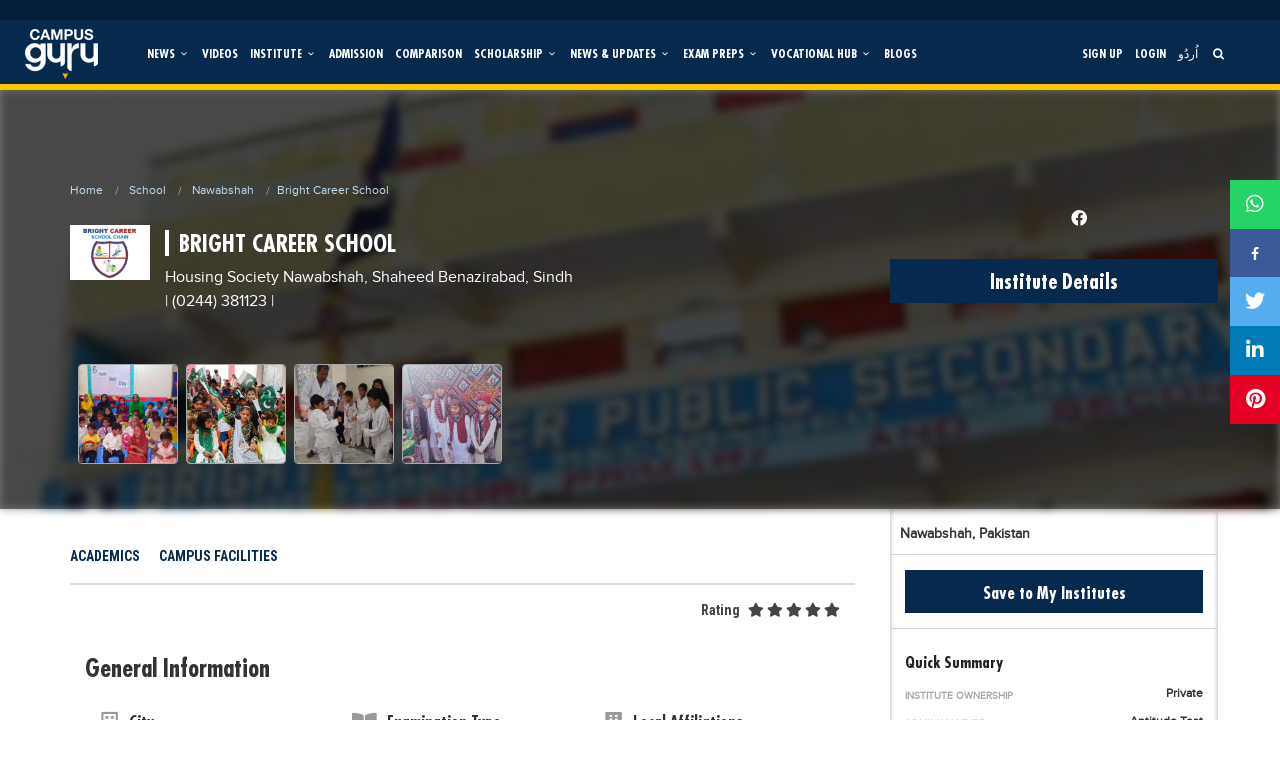

--- FILE ---
content_type: text/html; charset=UTF-8
request_url: https://campusguru.pk/en/school/nawabshah/bright-career-school-nawabshah-main-campus
body_size: 18217
content:

<!doctype html>
<html dir="ltr" lang="en">

<head>

    
    <meta charset="utf-8">
    <title>Main Campus</title>
    <base href="./">

    <meta name="viewport" content="width=device-width, initial-scale=1">
    <meta property="al:web:should_fallback" content="false"/>
    <meta property="fb:app_id" content="217566295919737"/>
    <meta property="fb:pages" content="106753120886636" />
    <meta http-equiv="refresh" content="240" />

    <meta name="title" content="Main Campus"/>
    <meta name="description" content=""/>
    <meta property="og:title" content=""/>
    <meta property="og:url" content="http://campusguru.pk/en/school/nawabshah/bright-career-school-nawabshah-main-campus"/>
    <meta property="og:image" content="https://cdn-education.tribune.com.pk/institutes-logo/mGoAGkayQh9nwgj0we3uITxFu1alMKYLMGeezeRh.jpeg?v=1">
    <meta property="og:image:width" content="240"/>
    <meta property="og:image:height" content="165"/>
    <meta property="og:type" content="website"/>
    <meta property="og:site_name" content="Campus Guru"/>
    <meta property="og:description" content=""/>
    <meta property="twitter:title" content="">
    <meta property="twitter:description" content=""/>
    <meta property="twitter:image" content="https://cdn-education.tribune.com.pk/institutes-logo/mGoAGkayQh9nwgj0we3uITxFu1alMKYLMGeezeRh.jpeg?v=1"/>


    <link rel="canonical" href="https://campusguru.pk/en/school/nawabshah/bright-career-school-nawabshah-main-campus" />
    <link rel="icon" type="image/x-icon" href="https://cdn-education.tribune.com.pk/assets/img/favicon.png">
    <link rel="stylesheet" href="https://use.fontawesome.com/releases/v5.8.2/css/all.css" integrity="sha384-oS3vJWv+0UjzBfQzYUhtDYW+Pj2yciDJxpsK1OYPAYjqT085Qq/1cq5FLXAZQ7Ay" crossorigin="anonymous">
    <link rel="stylesheet" href="https://cdnjs.cloudflare.com/ajax/libs/animate.css/4.0.0/animate.min.css"/>
    <link rel="stylesheet" href="https://campusguru.pk/css/bootstrap.min.css">
    <link rel="stylesheet" href="https://campusguru.pk/styles.scss">
    <link rel="stylesheet" href="https://campusguru.pk/css/main.css">
    <link rel="stylesheet" href="https://campusguru.pk/css/education.css">
    <link rel="stylesheet" href="https://campusguru.pk/css/style.css?v=0.4">
    <link rel="stylesheet" href="https://campusguru.pk/css/fontello.css">
    <link rel="stylesheet" href="https://campusguru.pk/css/noUiSlider_nouislider.css">
    <link rel="stylesheet" href="https://campusguru.pk/css/waves.css">
    <link rel="stylesheet" href="https://campusguru.pk/css/habib-updates.css?v=15">
    <link rel="stylesheet" href="https://campusguru.pk/css/font-awesome/css/font-awesome.min.css">
    <link rel="stylesheet" href="https://campusguru.pk/forum/css/style.css?v=0.1">
    <link rel="stylesheet" href="https://campusguru.pk/custom/default.scss">
    <link rel="stylesheet" href="https://campusguru.pk/css/mystyle.css?v=0.4">
    <link rel="preconnect" href="https://fonts.gstatic.com">
    <link href="https://fonts.googleapis.com/css2?family=Roboto+Condensed:wght@300;400;700&display=swap" rel="stylesheet">
    
    <link rel="stylesheet" href="https://campusguru.pk/css/toastr.min.css">
        <style>
        .rating {
            float:right;
        }
        .rating span { float:right; position:relative; }
        .rating span input {
            position:absolute;
            top:0px;
            left:0px;
            opacity:0;
        }
        .rating span.checked ~ span label, .rating-box- span.checked i, .rating-box- span.checked i:hover, .rating-box- span i:hover{
            color:#ffc600;
        }
        button.submit-comment.button.button-primary {
    margin: 0 auto;
    display: block;
    margin-bottom: 10px;
}

        img.logo-size {
            width: 80px;
        }

        agm-map {
            height: 205px;
        }

        .applyBtn {
            margin-top: 20px;
        }

        .carousel .carousel-item {
            visibility: visible !important;
            position: relative !important;
            width: 100px !important;
            top: 0;
            left: 0 !important;
            overflow: hidden !important;
            display: inline-block !important;
            margin-left: 8px !important;
        }

        .panel-default > .panel-heading {
            background-color: #e4e3e3 !important;
            height: 35px;
        }

        .panel-group .panel {
            margin-bottom: -8px !important;
        }
        .ud-logo-las .logo-size {
            max-width: 80px;
        }
        .uni-details-tabs .dropdown:hover ul.dropdown-menu {
            display: block;
        }
        .div-examination-type a.highlight.ng-star-inserted {
            color: #07294d;
            font-size: 12px;
        }
        .txt-4-more-ga a {
            font-size: 16px;
            padding: 1px 14px;
            color: #fff;
        }
        h4.txt-4-more-ga {
            width: 30%;
        }
        footer {
            margin-top: 50px;
        }
        .fr-margin{
            margin-left: 8px;
        }
        .list-bb-rtxt span a span {
            color: #07294d;
        }
        @media  only screen and (max-width: 767px) {
            li.dropdown.hidden-xs.nav-item {
                display: none !important;
            }
            h2.title-wicon.for-insti-option {
                margin-bottom: 0px !important;
                font-size: 24px !important;
            }
            .divblock.cu-bx-area {
                margin-bottom: 15px;
            }
            h2.bgdark-txt-white {
                margin-bottom: 5px;
            }
            .carousel .carousel-item {
                width: 20% !important;
            }
            #uni-details-gallery-mobile .d-flex {
                display: inherit !important;
            }
            .uni-details-gallery-carousel {
                height: 80px !important;
            }
            .txt-4-more-ga a {
                font-size: 11px;
                background: rgba(0, 0, 0, 0.5);
                padding: 1px 14px;
            }
        }

        .compare-uni-box {
            width: 100%;
            box-sizing: border-box;
            font-family: Roboto, "Helvetica Neue", Helvetica, sans-serif;
            margin-bottom: 0.5rem;
            border-width: 1px;
            border-style: solid;
            border-color: rgb(204, 204, 204);
            border-image: initial;
            background: rgb(255, 255, 255);
            float: left;
        }

        .img-compare- {
            width: 35%;
            border-right: 1px solid rgb(204, 204, 204);
            display: list-item;
            text-align: center;
            padding-top: 14px;
            padding-bottom: 15px;
        }
        .title-compare-bx {
            text-overflow: ellipsis;
            overflow: hidden;
            font-size: 15px;
            height: 35px;
        }

        .compare-pra- {
            width: 65%;
            float: left;
            padding: 5px 15px;
        }

        .listing-box {
            list-style: none;
        }

        .btn-for-np {
            margin-top: 35px;
        }

        .btn-b-light {
            background: transparent;
            border-radius: 2px;
            border: 1px solid #a0a0a0 !important;
            box-shadow: 0 3.25px 0 rgba(0,0,0,0.2);
            box-sizing: border-box;
            color: #676060;
            text-transform: uppercase;
            height: 39px;
            line-height: 25px !important;
        }

        a, button, input, input[type="buttton"], input[type="submit"], select, .btn, textarea {
            -webkit-transition: all 300ms ease-in-out;
            transition: all 300ms ease-in-out;
            text-decoration: none !important;
            font-style: normal;
        }

        .btn-left {
            float: left;
        }

        .btn-b-light strong {
            font-weight: bold !important;
            color: #07294d;
        }

        .btn-b-light:hover {
            background: #ddd;
        }

        .btn-right {
            float: right;
        }
        .tm-30 {
            margin-top: 30px;
        }
        .button, a.button{background-color: #07294d;}
        .btn-primary, a .btn-primary {
            height: 34px;
            border: 0;
            box-shadow: 0px -3.25px 0px rgba(0,0,0,.2) inset;
            box-sizing: border-box;
            color: #fff !important;
            line-height: 20px;
        }

        .comments-section-for-reviews form#commentForm {
            padding: 0px 15px;
        }

        .rating-box- {
            text-align: center;
            max-width: 148px;
            margin: 0 auto;
            padding-top: 5px;
            padding-bottom: 10px;
        }

        .rating-box- label {
            margin-right: 0px;
        }

        .rate span.fas {
            float: right;
            font-weight: 700;
            font-style: normal;
            display: inline-block;
            padding-left: 3px;
            padding-top: 3px;
        }

        p {
            color: #333;
            line-height: 24px;
        }

        button#commentSubmit {
            margin: 0 auto;
            display: block;
            margin-bottom: 10px;
        }

        /*.float-right {
            float: right;
        }*/

        .btn-rating-id label {
            margin-right: 5px;
        }

        .rate span.fas {
            float: right;
            font-weight: 700;
            font-style: normal;
            display: inline-block;
            padding-left: 3px;
            padding-top: 3px;
        }

        .star-active {
            color: #ffc600;
        }
        .div-examination-type ul {
            margin-left: 30px;
        }
        .div-examination-type ul li {
            display: flex;
            flex-direction: row;
            flex-wrap: wrap;
        }
        .div-examination-type ul li span {
            margin: 0 5px 0 0;
            font-weight: bold;
            font-size: 14px;
        }
        .div-examination-type ul li a {
            margin: 0 5px 0 5px;
        }
        @media  only screen and (max-width: 767px){
            .btn-for-np {
                margin-top: 10px;
                text-align: center;
            }
            a.btn.btn-full.btn-uni-det {
                font-size: 16px;
                margin-top: 0px;
            }
            button.btn.btn-primary.btn-left {
                float: initial !important;
            }
            .mobile-university-details-quick-stats {
                border-bottom: 1px dashed#cccc;
            }
        }
    </style>

     <script async src="https://www.googletagmanager.com/gtag/js?id=UA-15752538-14"></script>
     <script async src="https://securepubads.g.doubleclick.net/tag/js/gpt.js"></script>
     <script async='async' data-ad-client="ca-pub-2620341023138785" async src="https://pagead2.googlesyndication.com/pagead/js/adsbygoogle.js"></script>

     <script>
         window.googletag = window.googletag || {cmd: []};
         window.googletag.cmd.push(function () {
             var mapping_lb = window.googletag.sizeMapping()
                 .addSize([1024, 0], [[970, 250], [970, 90], [728, 90]])
                 .addSize([320, 0], [[320, 50], [320, 100]])
                 .addSize([0, 0], [320, 50])
                 .build();
             var mapping_mrec = window.googletag.sizeMapping()
                 .addSize([1024, 0], [[300, 50], [300, 100], [300, 250]])
                 .addSize([740, 0], [[320, 50], [320, 100], [300, 250]])
                 .addSize([320, 0], [[320, 50], [300, 250], [320, 100]])
                 .addSize([0, 0], [320, 50])
                 .build();
             var mapping_mrec2 = window.googletag.sizeMapping()
                 .addSize([1024, 0], [[300, 600],[300, 250], [120, 600], [160, 600]])
                 .addSize([740, 0], [[320, 50], [320, 100], [300, 250], [300, 600]])
                 .addSize([320, 0], [[320, 50], [300, 250], [320, 100]])
                 .addSize([0, 0], [320, 50])
                 .build();
             var mapping_mix = window.googletag.sizeMapping()
                 .addSize([1024, 0], [[970, 250], [970, 90], [728, 90]])
                 .addSize([740, 0], [[728, 90], [320, 50], [320, 100], [300, 250]])
                 .addSize([320, 0], [[320, 50], [300, 250], [320, 100]])
                 .addSize([0, 0], [320, 50])
                 .build();

             window.googletag.defineSlot('/11952262/campusguru-1', [970, 250], 'div-gpt-ad-1').addService(window.googletag.pubads())
                 .defineSizeMapping(mapping_lb)
                 .setTargeting("pos", "atf");

             window.googletag.defineSlot('/11952262/campusguru-2', [970, 250], 'div-gpt-ad-2').addService(window.googletag.pubads())
                 .defineSizeMapping(mapping_mix)
                 .setTargeting("pos", "btf");

            //  window.googletag.defineSlot('/11952262/campusguru-3', [970, 250], 'div-gpt-ad-3').addService(window.googletag.pubads())
            //      .defineSizeMapping(mapping_mix)
            //      .setTargeting("pos", "btf");

             window.googletag.defineSlot('/11952262/campusguru-4', [970, 250], 'div-gpt-ad-4').addService(window.googletag.pubads())
                 .defineSizeMapping(mapping_mix)
                 .setTargeting("pos", "btf");

             window.googletag.defineSlot('/11952262/campusguru-mrec', [300, 250], 'div-gpt-ad-mrec').addService(window.googletag.pubads())
                 .defineSizeMapping(mapping_mrec)
                 .setTargeting("pos", "atf");

             window.googletag.defineSlot('/11952262/campusguru-mrec2', [300, 600], 'div-gpt-ad-mrec2').addService(window.googletag.pubads())
                 .defineSizeMapping(mapping_mrec2)
                 .setTargeting("pos", "atf");


             window.googletag.pubads().setTargeting('site', ['campusguru']);
             window.googletag.pubads().setTargeting('campus', ['']);
             window.googletag.pubads().enableSingleRequest();
             window.googletag.pubads().collapseEmptyDivs(true);
             window.googletag.enableServices();
         });
     </script>
     <!-- Begin Inspectlet Asynchronous Code -->
<script>
    (function() {
    window.__insp = window.__insp || [];
    __insp.push(['wid', 1290472015]);
    var ldinsp = function(){
    if(typeof window.__inspld != "undefined") return; window.__inspld = 1; var insp = document.createElement('script'); insp.type = 'text/javascript'; insp.async = true; insp.id = "inspsync"; insp.src = ('https:' == document.location.protocol ? 'https' : 'http') + '://cdn.inspectlet.com/inspectlet.js?wid=1290472015&r=' + Math.floor(new Date().getTime()/3600000); var x = document.getElementsByTagName('script')[0]; x.parentNode.insertBefore(insp, x); };
    setTimeout(ldinsp, 0);
    })();
</script>
<!-- End Inspectlet Asynchronous Code -->

    
     <script>
         window.dataLayer = window.dataLayer || [];
         function gtag() {
             dataLayer.push(arguments);
         }
         gtag('js', new Date());
         gtag('config', 'UA-15752538-14');
     </script>
     <!-- Google tag (gtag.js) -->
<script async src="https://www.googletagmanager.com/gtag/js?id=G-5F66TTHWNH"></script>
<script>
  window.dataLayer = window.dataLayer || [];
  function gtag(){dataLayer.push(arguments);}
  gtag('js', new Date());  

  gtag('config', 'G-5F66TTHWNH');
</script>

    <script defer type="application/ld+json">
        {
         "@context": "http://schema.org",
         "@type": "school",
         "url": "http://campusguru.pk/en/school/nawabshah/bright-career-school-nawabshah-main-campus",
         "title": "Main Campus",
         "description": "",
         "image":[
            "https://cdn-education.tribune.com.pk/institutes-logo/mGoAGkayQh9nwgj0we3uITxFu1alMKYLMGeezeRh.jpeg"
         ]
        }
    </script>

</head>

<body>
            <div class="topAdd" id="stickyAdd">
    <div id='google-ad-tag-1' class="home-header-advt middle-advt-head">
        <div id="div-gpt-ad-1">
            <script> window.googletag.cmd.push(function () {
                    window.googletag.display("div-gpt-ad-1");
                }); </script>
        </div>
    </div>
</div>


<div class="header-box">
    <header id="headerMenu">
        <div class="container-fluid">
            <div class="row">
                <nav class="nav-extended">
                    <div class="nav-wrapper">
                        <div class="col-lg-2 col-md-2 col-xs-12 no-padding forum-header-menu1">
                            <a href="https://campusguru.pk/en" class="logo-top">
                                <img src="https://campusguru.pk/images/campus-logo.png" class="image-responsive logoPosition"
                                     alt="Education">
                            </a>
                            <span class="spn-bx-lang">
                                                                    <span
                                        class="btn-t-m lang-en">
                                                                                    <a href="https://campusguru.pk/ur/school/nawabshah/bright-career-school-nawabshah-main-campus"> اُردُو</a>
                                                                            </span>
                                                            </span>
                            <span class="searchforMobile searchforgeneral">
                                <a href="javascript:void(0)" id="search_bt">
                                    <i class="icon-search"></i>
                                </a>
                            </span>
                            <button class="cmn-toggle-switch cmn-toggle-switch__htx open_close" onclick="sideBarClick()"
                                    href="javascript:void(0);">
                                <span>Menu mobile</span>
                            </button>

                            <div class="main-menu sbtn-for-mobile">

                                <div class="smenu-ls-box" style="display: none;">
                                                                            <div class="smenu-sl-title"> Sign In</div>
                                                                        <div class="smenu-login ">
                                        <div class="smenu-si-bx">
                                            <i class="fab fa-facebook-f">

                                            </i>Facebook
                                        </div>
                                        <div class="smenu-si-bx">
                                            <i class="fab fa-google-plus-g">

                                            </i>Google
                                        </div>
                                        <div class="smenu-si-bx">
                                            <i class="fas fa-mobile-alt">

                                            </i>Mobile
                                        </div>
                                    </div>
                                </div>

                                <div class="search-smenu" style="display: none;">
                                    <span class="input-group-text" id="basic-text1">
                                        <i class="fas fa-search text-white" aria-hidden="true">

                                        </i>
                                    </span>
                                    <input class="form-control my-0 py-1" type="text" placeholder="Search"
                                           aria-label="Search">
                                </div>
                                <!-- -->
                                <!-- -->
                                <div id="header_menu">
                                    <div id="top-nav-user-profile-mobile">
                                        <div id="top-nav-user-profile">
                                                                                            <div class="box_style_2 text-center">
                                                    <p class="box-s-img">
                                                        <img
                                                            src="https://cdn-education.tribune.com.pk/user-dummy.jpg"
                                                            alt="" class="img-circle styled">
                                                    </p>
                                                    <div class="box-p-mob-head">
                                                        <h4 class="wg-btn-">Welcome Guest</h4>
                                                        <p class="log-block-bo">
                                                            <a onclick="onLoginInClick()" class="n-log-in"
                                                               data-toggle="modal" data-target="#signin-detail">Log
                                                                in</a>
                                                            <a onclick="onSignUpClick()" class="n-reg"
                                                               data-toggle="modal" data-target="#signup-detail">SIGN
                                                                UP</a>
                                                        </p>
                                                    </div>
                                                </div>
                                                                                    </div>
                                    </div>
                                </div>

                                <button href="javascript:void(0)" onclick="sideBarClick()" class="open_close"
                                        id="close_in">
                                    <i class="icon_close">

                                    </i>
                                </button>

                                                                    <div id="top-nav-links-and-social-media-mobile">
                                        <div id="top-nav-links-and-social-media">
                                            <div class="side-nav-menu">
                                                <div class="side-nav-menu single-item-wp">
                                                    <ul class="mob-side-menu">
                                                                                                                                                                                                                                                                                                                                                                                                                                                                                                                                                                                                                                <li>
                                                                    <a target="_self"
                                                                                   href="https://campusguru.pk/en/news"> News</a>
                                                                    </li>
                                                                                                                                                                                              
                                                                                                                                            <li>
                                                                                                                                                                <a 
                                                                                    href="https://campusguru.pk/en/edtech-news">
                                                                                        EdTech News
                                                                                    </a>
                                                                            
                                                                                                                                                    </li>
                                                                                                                                                                                                                                                                                                                                                                                                                                                        <li>
                                                                                                                                                    <a href="https://campusguru.pk/en/video">Videos</a>
                                                                                                                                            </li>
                                                                                                                                                                                                                                                                                                                                                                                                                                                                                                                                                                                                                                                                                                                                                                              
                                                                                                                                            <li>
                                                                                                                                                       
                                                                                <a target="_self"
                                                                                   href="https://campusguru.pk/en/school"> School</a>
                                                                                                                                                    </li>
                                                                                                                                            <li>
                                                                                                                                                       
                                                                                <a target="_self"
                                                                                   href="https://campusguru.pk/en/college"> College</a>
                                                                                                                                                    </li>
                                                                                                                                            <li>
                                                                                                                                                       
                                                                                <a target="_self"
                                                                                   href="https://campusguru.pk/en/university"> University</a>
                                                                                                                                                    </li>
                                                                                                                                                                                                                                                                                                                                                                                                                                                        <li>
                                                                                                                                                    <a href="https://campusguru.pk/en/admission">Admission</a>
                                                                                                                                            </li>
                                                                                                                                                                                                                                                                                                                                                                                                                                                                                                                                                                                    <li>
                                                                                                                                                    <a href="https://campusguru.pk/en/comparison">Comparison</a>
                                                                                                                                            </li>
                                                                                                                                                                                                                                                                                                                                                                                                                                                                                                                                                                                                                                                                                                                                                                              
                                                                                                                                            <li>
                                                                                                                                                    </li>
                                                                                                                                            <li>
                                                                                                                                                            <a target="_self"
                                                                                   href="https://campusguru.pk/en/scholarships/international">Scholarships</a>
                                                                            
                                                                            
                                                                                                                                                    </li>
                                                                                                                                                                                                                                                                                                                                                                                                                                                                                                                                                                                                                                                  
                                                                                                                                            <li>
                                                                                                                                                       
                                                                                <a target="_self"
                                                                                   href="https://campusguru.pk/en/educational-conferences"> Educational Conferences</a>
                                                                                                                                                    </li>
                                                                                                                                            <li>
                                                                                                                                                       
                                                                                <a target="_self"
                                                                                   href="https://campusguru.pk/en/results"> Results</a>
                                                                                                                                                    </li>
                                                                                                                                            <li>
                                                                                                                                                       
                                                                                <a target="_self"
                                                                                   href="https://campusguru.pk/en/date-sheets"> Date Sheet</a>
                                                                                                                                                    </li>
                                                                                                                                                                                                                                                                                                                                                                                                                                                                                                                                                                                                                                                  
                                                                                                                                            <li>
                                                                                                                                                       
                                                                                <a target="_self"
                                                                                   href="https://campusguru.pk/en/past-papers"> Past papers</a>
                                                                                                                                                    </li>
                                                                                                                                                                                                                                                                                                                                                                                                                                                                                                                                                                                                                                                  
                                                                                                                                            <li>
                                                                                                                                                       
                                                                                <a target="_self"
                                                                                   href="https://campusguru.pk/en/ngos"> Educational NGOs</a>
                                                                                                                                                    </li>
                                                                                                                                            <li>
                                                                                                                                                       
                                                                                <a target="_self"
                                                                                   href="https://campusguru.pk/en/consultants"> Educational Consultants</a>
                                                                                                                                                    </li>
                                                                                                                                            <li>
                                                                                                                                                       
                                                                                <a target="_self"
                                                                                   href="https://campusguru.pk/en/testing-services"> Testing Services</a>
                                                                                                                                                    </li>
                                                                                                                                            <li>
                                                                                                                                                       
                                                                                <a target="_self"
                                                                                   href="https://campusguru.pk/en/training-institutes"> Training Institutes</a>
                                                                                                                                                    </li>
                                                                                                                                            <li>
                                                                                                                                                       
                                                                                <a target="_self"
                                                                                   href="https://campusguru.pk/en/research-institutes"> Research Institutes</a>
                                                                                                                                                    </li>
                                                                                                                                            <li>
                                                                                                                                                       
                                                                                <a target="_self"
                                                                                   href="https://campusguru.pk/en/tuition-center"> Tuition Center</a>
                                                                                                                                                    </li>
                                                                                                                                            <li>
                                                                                                                                                       
                                                                                <a target="_self"
                                                                                   href="https://campusguru.pk/en/careers"> Careers</a>
                                                                                                                                                    </li>
                                                                                                                                                                                                                                                                                                                                                                                                                                                                                                                                                                            <li>
                                                                                                                                                    <a href="https://campusguru.pk/en/blogs">Blogs</a>
                                                                                                                                            </li>
                                                                                                                                                                                                                                                                                                                                                                                                                                        </ul>
                                                </div>
                                            </div>
                                        </div>
                                    </div>
                                
                                
                                <div id="social">
                                    <ul class="icons-smen">
                                                                                    <li>
                                                <a target="_blank" href="https://www.facebook.com/CampusGuruPK/">
                                                    <i class="fa fa-facebook">
                                                    </i>
                                                </a>
                                            </li>
                                                                                    <li>
                                                <a target="_blank" href="https://www.instagram.com/campusgurupk/">
                                                    <i class="fa fa-instagram">
                                                    </i>
                                                </a>
                                            </li>
                                                                                    <li>
                                                <a target="_blank" href="https://www.youtube.com/channel/UCTLBO6_-U72wK3DjJchviXg">
                                                    <i class="fa fa-youtube">
                                                    </i>
                                                </a>
                                            </li>
                                                                                    <li>
                                                <a target="_blank" href="https://twitter.com/CampusGuruPk?s=08">
                                                    <i class="fa fa-twitter">
                                                    </i>
                                                </a>
                                            </li>
                                                                            </ul>
                                </div>

                            </div>

                        </div>

                                                    <div class="col-lg-10 col-md-10 forum-header-menu2" style="padding: 0;">
                                <div class="main-menu test">
                                    <ul>
                                                                                                                                                                                                                                                                                                            <li>
                                                                                                                                                                                                                            <a class="dropdown-bx-show" target="_self"
                                                               href="https://campusguru.pk/en/news"
                                                               data-target="dropdown-scholarship">
                                                                News
                                                                <i class="icon-down-open-mini"
                                                                   onclick="openSubMenuOnCaretClick(e)"></i>
                                                        </a>
                                                                                                                <ul class="dropdown-content-bxx">
                                                            
                                                                                                                                                                                            <li>
                                                                                                                                            <a 
                                                                        href="https://campusguru.pk/en/edtech-news">
                                                                            EdTech News
                                                                        </a>
                                                                                                                                    </li>
                                                                                                                    </ul>
                                                                                                    </li>
                                                                                                                                                                                <li>
                                                                                                                                                                        <a href="https://campusguru.pk/en/video"
                                                               id="video"
                                                               class="menuitem_selected">Videos</a>
                                                                                                                                                                                                                </li>
                                                                                                                                                                                <li>
                                                                                                                                                                                                                            <a class="dropdown-bx-show"
                                                               data-target="dropdown-scholarship">
                                                                Institute
                                                                <i class="icon-down-open-mini"
                                                                   onclick="openSubMenuOnCaretClick($event)"></i>
                                                            </a>
                                                                                                                <ul class="dropdown-content-bxx">
                                                            
                                                                                                                                                                                            <li>
                                                                                                                                            <a href="https://campusguru.pk/en/school"> School</a>
                                                                    
                                                                        
                                                                                                                                    </li>
                                                                                                                                                                                            <li>
                                                                                                                                            <a href="https://campusguru.pk/en/college"> College</a>
                                                                    
                                                                        
                                                                                                                                    </li>
                                                                                                                                                                                            <li>
                                                                                                                                            <a href="https://campusguru.pk/en/university"> University</a>
                                                                    
                                                                        
                                                                                                                                    </li>
                                                                                                                    </ul>
                                                                                                    </li>
                                                                                                                                                                                <li>
                                                                                                                                                                        <a href="https://campusguru.pk/en/admission"
                                                               id="admission"
                                                               class="menuitem_selected">Admission</a>
                                                                                                                                                                                                                </li>
                                                                                                                                                                                <li>
                                                                                                                                                                        <a href="https://campusguru.pk/en/comparison"
                                                               id="comparison"
                                                               class="menuitem_selected">Comparison</a>
                                                                                                                                                                                                                </li>
                                                                                                                                                                                <li>
                                                                                                                                                                                                                            <a class="dropdown-bx-show" target="_self"
                                                               href="https://campusguru.pk/en/scholarships"
                                                               data-target="dropdown-scholarship">
                                                                Scholarship
                                                                <i class="icon-down-open-mini"
                                                                   onclick="openSubMenuOnCaretClick(e)"></i>
                                                            </a>
                                                                                                                <ul class="dropdown-content-bxx">
                                                            
                                                                                                                                                                                            <li>
                                                                                                                                            <a href="https://campusguru.pk/en/scholarships/local">
                                                                            Local Scholarships
                                                                            
                                                                        </a>
                                                                      
                                                                                                                                    </li>
                                                                                                                                                                                            <li>
                                                                                                                                            <a href="https://campusguru.pk/en/scholarships/international">
                                                                            International Scholarships
                                                                            
                                                                        </a>
                                                                      
                                                                                                                                    </li>
                                                                                                                    </ul>
                                                                                                    </li>
                                                                                                                                                                                <li>
                                                                                                                                                                                                                            <a class="dropdown-bx-show"
                                                               data-target="dropdown-scholarship">
                                                                News &amp; Updates
                                                                <i class="icon-down-open-mini"
                                                                   onclick="openSubMenuOnCaretClick($event)"></i>
                                                            </a>
                                                                                                                <ul class="dropdown-content-bxx">
                                                            
                                                                                                                                                                                            <li>
                                                                                                                                            <a href="https://campusguru.pk/en/educational-conferences"> Educational Conferences</a>
                                                                    
                                                                        
                                                                                                                                    </li>
                                                                                                                                                                                            <li>
                                                                                                                                            <a href="https://campusguru.pk/en/results"> Results</a>
                                                                    
                                                                        
                                                                                                                                    </li>
                                                                                                                                                                                            <li>
                                                                                                                                            <a href="https://campusguru.pk/en/date-sheets"> Date Sheet</a>
                                                                    
                                                                        
                                                                                                                                    </li>
                                                                                                                    </ul>
                                                                                                    </li>
                                                                                                                                                                                <li>
                                                                                                                                                                                                                            <a class="dropdown-bx-show"
                                                               data-target="dropdown-scholarship">
                                                                EXAM PREPS
                                                                <i class="icon-down-open-mini"
                                                                   onclick="openSubMenuOnCaretClick($event)"></i>
                                                            </a>
                                                                                                                <ul class="dropdown-content-bxx">
                                                            
                                                                                                                                                                                            <li>
                                                                                                                                            <a href="https://campusguru.pk/en/past-papers"> Past papers</a>
                                                                    
                                                                        
                                                                                                                                    </li>
                                                                                                                    </ul>
                                                                                                    </li>
                                                                                                                                                                                <li>
                                                                                                                                                                                                                            <a class="dropdown-bx-show"
                                                               data-target="dropdown-scholarship">
                                                                Vocational Hub
                                                                <i class="icon-down-open-mini"
                                                                   onclick="openSubMenuOnCaretClick($event)"></i>
                                                            </a>
                                                                                                                <ul class="dropdown-content-bxx">
                                                            
                                                                                                                                                                                            <li>
                                                                                                                                            <a href="https://campusguru.pk/en/ngos"> Educational NGOs</a>
                                                                    
                                                                        
                                                                                                                                    </li>
                                                                                                                                                                                            <li>
                                                                                                                                            <a href="https://campusguru.pk/en/consultants"> Educational Consultants</a>
                                                                    
                                                                        
                                                                                                                                    </li>
                                                                                                                                                                                            <li>
                                                                                                                                            <a href="https://campusguru.pk/en/testing-services"> Testing Services</a>
                                                                    
                                                                        
                                                                                                                                    </li>
                                                                                                                                                                                            <li>
                                                                                                                                            <a href="https://campusguru.pk/en/training-institutes"> Training Institutes</a>
                                                                    
                                                                        
                                                                                                                                    </li>
                                                                                                                                                                                            <li>
                                                                                                                                            <a href="https://campusguru.pk/en/research-institutes"> Research Institutes</a>
                                                                    
                                                                        
                                                                                                                                    </li>
                                                                                                                                                                                            <li>
                                                                                                                                            <a href="https://campusguru.pk/en/tuition-center"> Tuition Center</a>
                                                                    
                                                                        
                                                                                                                                    </li>
                                                                                                                                                                                            <li>
                                                                                                                                            <a href="https://campusguru.pk/en/careers"> Careers</a>
                                                                    
                                                                        
                                                                                                                                    </li>
                                                                                                                    </ul>
                                                                                                    </li>
                                                                                                                                                                                                                                                                    <li>
                                                                                                                                                                        <a href="https://campusguru.pk/en/blogs"
                                                               id="blogs"
                                                               class="menuitem_selected">Blogs</a>
                                                                                                                                                                                                                </li>
                                                                                                                            <span class="for-left-nav">
                                                                                            <li>
                                                    <a onclick="onSignUpClick()" data-toggle="modal"
                                                       data-target="#signup-detail"> Sign up</a>
                                                </li>
                                                <li>
                                                    <a id="default_btn_login" onclick="onLoginInClick()"
                                                       data-toggle="modal"
                                                       data-target="#signin-detail"> Login</a>
                                                </li>
                                                                                                                                        <li class="link-for-lang-">
                                                    <a href="https://campusguru.pk/ur/school/nawabshah/bright-career-school-nawabshah-main-campus"> اُردُو</a>
                                                </li>
                                                                                            <li class="searchforgeneral hidden-xs hidden-sm">
                                                    <a href="javascript:void(0)" id="search_bt">
                                                        <i class="icon-search"></i>
                                                        <span>Search</span>
                                                    </a>
                                                </li>
                                        </span>
                                    </ul>
                                </div>
                            </div>
                        
                                            </div>

                    <!--  mobile view menu -->
                    <div class="nav-content hidden-lg hidden-md hidden-sm hidden-xs">
                        <ul class="tabs tabs-fixed-width tabs-transparent">
                                                                                                                                                                                                                        <span class="headerSubMenu">
                                                                                                                                    <li>
                                                                                                            <a target="_self"
                                                           href="https://campusguru.pk/en/edtech-news-">
                                                            EdTech News
                                                            
                                                        </a>
                                                       
                                                                                                    </li>
                                                                                                                        </span>
                                                                                                                                <span class="headerSubMenu">
                                                                                    <li class="mob-listing">
                                                <a href="https://campusguru.pk/en/video">
                                                    Videos
                                                </a>
                                            </li>
                                                                            </span>
                                                                                                                                <span class="headerSubMenu">
                                                                                                                                    <li>
                                                                                                            <a target="_self"
                                                           href="https://campusguru.pk/en/school">
                                                            School
                                                            
                                                        </a>
                                                       
                                                                                                    </li>
                                                                                            <li>
                                                                                                            <a target="_self"
                                                           href="https://campusguru.pk/en/college">
                                                            College
                                                            
                                                        </a>
                                                       
                                                                                                    </li>
                                                                                            <li>
                                                                                                            <a target="_self"
                                                           href="https://campusguru.pk/en/university">
                                                            University
                                                            
                                                        </a>
                                                       
                                                                                                    </li>
                                                                                                                        </span>
                                                                                                                                <span class="headerSubMenu">
                                                                                    <li class="mob-listing">
                                                <a href="https://campusguru.pk/en/admission">
                                                    Admission
                                                </a>
                                            </li>
                                                                            </span>
                                                                                                                                <span class="headerSubMenu">
                                                                                    <li class="mob-listing">
                                                <a href="https://campusguru.pk/en/comparison">
                                                    Comparison
                                                </a>
                                            </li>
                                                                            </span>
                                                                                                                                <span class="headerSubMenu">
                                                                                                                                    <li>
                                                                                                            <a target="_self"
                                                           href="https://campusguru.pk/en/scholarships/local">Local Scholarships</a>
                                                   
                                                                                                    </li>
                                                                                            <li>
                                                                                                            <a target="_self"
                                                           href="https://campusguru.pk/en/scholarships/international">International Scholarships</a>
                                                   
                                                                                                    </li>
                                                                                                                        </span>
                                                                                                                                <span class="headerSubMenu">
                                                                                                                                    <li>
                                                                                                            <a target="_self"
                                                           href="https://campusguru.pk/en/educational-conferences">
                                                            Educational Conferences
                                                            
                                                        </a>
                                                       
                                                                                                    </li>
                                                                                            <li>
                                                                                                            <a target="_self"
                                                           href="https://campusguru.pk/en/results">
                                                            Results
                                                            
                                                        </a>
                                                       
                                                                                                    </li>
                                                                                            <li>
                                                                                                            <a target="_self"
                                                           href="https://campusguru.pk/en/date-sheets">
                                                            Date Sheet
                                                            
                                                        </a>
                                                       
                                                                                                    </li>
                                                                                                                        </span>
                                                                                                                                <span class="headerSubMenu">
                                                                                                                                    <li>
                                                                                                            <a target="_self"
                                                           href="https://campusguru.pk/en/past-papers">
                                                            Past papers
                                                            
                                                        </a>
                                                       
                                                                                                    </li>
                                                                                                                        </span>
                                                                                                                                <span class="headerSubMenu">
                                                                                                                                    <li>
                                                                                                            <a target="_self"
                                                           href="https://campusguru.pk/en/ngos">
                                                            Educational NGOs
                                                            
                                                        </a>
                                                       
                                                                                                    </li>
                                                                                            <li>
                                                                                                            <a target="_self"
                                                           href="https://campusguru.pk/en/consultants">
                                                            Educational Consultants
                                                            
                                                        </a>
                                                       
                                                                                                    </li>
                                                                                            <li>
                                                                                                            <a target="_self"
                                                           href="https://campusguru.pk/en/testing-services">
                                                            Testing Services
                                                            
                                                        </a>
                                                       
                                                                                                    </li>
                                                                                            <li>
                                                                                                            <a target="_self"
                                                           href="https://campusguru.pk/en/training-institutes">
                                                            Training Institutes
                                                            
                                                        </a>
                                                       
                                                                                                    </li>
                                                                                            <li>
                                                                                                            <a target="_self"
                                                           href="https://campusguru.pk/en/research-institutes">
                                                            Research Institutes
                                                            
                                                        </a>
                                                       
                                                                                                    </li>
                                                                                            <li>
                                                                                                            <a target="_self"
                                                           href="https://campusguru.pk/en/tuition-center">
                                                            Tuition Center
                                                            
                                                        </a>
                                                       
                                                                                                    </li>
                                                                                            <li>
                                                                                                            <a target="_self"
                                                           href="https://campusguru.pk/en/careers">
                                                            Careers
                                                            
                                                        </a>
                                                       
                                                                                                    </li>
                                                                                                                        </span>
                                                                                                                                                                                            <span class="headerSubMenu">
                                                                                    <li class="mob-listing">
                                                <a href="https://campusguru.pk/en/blogs">
                                                    Blogs
                                                </a>
                                            </li>
                                                                            </span>
                                                                                                                        <li class="mob-listing">
                                    <a onclick="onSignUpClick()" class="waves-effect waves-light" data-toggle="modal"
                                       data-target="#signup-detail"> SIGN UP</a>
                                </li>
                                <li class="mob-listing">
                                    <a onclick="onLoginInClick()" class="waves-effect waves-light" data-toggle="modal"
                                       data-target="#signin-detail"> LOGIN</a>
                                </li>
                                                    </ul>
                    </div>
                </nav>
            </div>
        </div>

        <!-- SEARCH TYPE -->
    <div id="search">
        <div class="pop-bx-close-bt">
            <button type="button" class="close">×</button>
        </div>
        <form id="main-search-form">
            <input type="search" id="main_search" data-toggle="dropdown" name="searchKeyword" autocomplete="off" class="form-control">
            <ul class="dropdown-menu" id="institutes_list" style="overflow-y: auto; height: auto; display: none">
            </ul>
            <button type="submit" class="button">Search</button>
        </form>
        
    </div>
    <!-- SEARCH TYPE END:: -->

    </header>
</div>

    
    <div aria-hidden="true" aria-labelledby="exampleModalLabel"  id="signin-detail" role="dialog"
     tabindex="" class="modal fade popup-login-signup modal-show" style="display: none;" onKeyPress="return checkSubmitLogin(event)">
    <div class="modal-dialog" role="document">
        <div class="modal-dialog poplogin-signin">
            <div class="modal-content">
                <div class="modal-body signin-pop-body">
                    <!---->
                    
                    <div class="row">
                        <div class="col-md-12 col-sm-12 col-xs-12 for-popup-padding">
                            <button class="close btn-f-tr " data-dismiss="modal" id="signin_close_btn" type="button">×
                            </button>
                            <div class="modal-title-logo">
                                <img class="img-pop-logo"
                                     src="https://cdn-education.tribune.com.pk/logo/SWyMFPn6R0zQvm07bQHRLWMriP1s8LUUl97DJXOk.png">
                            </div>
                            <div class="boxes-pop-bar">
                                <div class="popup-icons-signin">
                                    <p class="signin-op-bo">
                                        <img class="img-for-picon"
                                             src="https://cdn-education.tribune.com.pk/popups/Compare_Institutes.png">
                                        <span>Compare Institutes</span>
                                    </p>
                                    <p class="signin-op-bo">
                                        <img class="img-for-picon"
                                             src="https://cdn-education.tribune.com.pk/popups/Admissions.png">
                                        <span>Admissions</span>
                                    </p>
                                    <p class="signin-op-bo">
                                        <img class="img-for-picon"
                                             src="https://cdn-education.tribune.com.pk/popups/Date_Sheets.png">
                                        <span>Date Sheet</span>
                                    </p>
                                    <p class="signin-op-bo">
                                        <img class="img-for-picon"
                                             src="https://cdn-education.tribune.com.pk/popups/Past_Papers.png">
                                        <span>Past Papers</span>
                                    </p>
                                    <p class="signin-op-bo">
                                        <img class="img-for-picon"
                                             src="https://cdn-education.tribune.com.pk/popups/Results.png">
                                        <span>Results</span>
                                    </p>
                                    <p class="signin-op-bo">
                                        <img class="img-for-picon"
                                             src="https://cdn-education.tribune.com.pk/popups/Scholarships.png">
                                        <span>Scholarships</span>
                                    </p>
                                </div>
                                <div id="logreg-forms">
                                    <div class="social-login-point">
                                        <a href="https://campusguru.pk/social-login/google" class="btn btn-login-g social-btn">
                                            <img class="icon-social-pop" src="https://cdn-education.tribune.com.pk/google-icon-ori.png">
                                            <!---->
                                            <span class="ng-star-inserted">Login with Google</span>
                                            <!---->
                                        </a>
                                        <a href="https://campusguru.pk/social-login/facebook" class="btn btn-login-fb social-btn">
                                            <img class="icon-fb-pop" src="https://cdn-education.tribune.com.pk/fb-icon-ori.png">
                                            <!---->
                                            <span class="ng-star-inserted">Login with Facebook</span>
                                            <!---->
                                        </a>
                                    </div>
                                    <p class="login-title-pop">or login with email</p>
                                    <div class="alert login-alert" style="display: none"></div>
                                    <!---->
                                    <form class="form-signin _floatLeft ng-untouched ng-pristine ng-invalid"
                                          novalidate="" style="float: initial !important;" >
                                        <input
                                            class="form-control ng-untouched ng-pristine ng-invalid "
                                            formcontrolname="email" id="inputEmail" placeholder="Email Address"
                                            type="text" name="email" value="" required
                                            autocomplete="email" autofocus>
                                    <!---->
                                        <!---->
                                        <input
                                            class="form-control ng-untouched ng-pristine ng-invalid "
                                            formcontrolname="password" id="inputPassword" placeholder="Password"
                                            type="password" name="password" required autocomplete="current-password">
                                        <!---->
                                        <!---->
                                        <a id="default_btn_login" class="font-b" onclick="onForgotPasswordInClick()"
                                           data-toggle="modal" data-target="#forget-password"> Forgot Password?</a>
                                        <button class="btn btn-success " type="button" id="loginBtn" disabled="true">
                                            <i class="fas fa-sign-in-alt login-icon"></i>
                                            <i class="fa fa-spinner fa-spin login-icon-loading" style="display: none"></i>
                                            Login
                                        </button>
                                        <hr>
                                        <p>
                                            <span>New to CampusGuru? </span>
                                            <a class="font-b" onclick="onSignUpClick()" data-toggle="modal" data-target="#signup-detail"> Sign up</a>
                                        </p>
                                    </form>
                                </div>
                            </div>
                        </div>
                    </div>
                </div>
            </div>
        </div>
    </div>
</div>
    <div aria-hidden="true" aria-labelledby="exampleModalLabel" id="signup-detail" role="dialog" tabindex="" class="modal fade popup-login-signup modal-show" onKeyPress="return checkSubmitSignup(event)">
    <div class="modal-dialog" role="document">
        <div class="modal-dialog poplogin-signup">
            <div class="modal-content">
                <div class="modal-body signin-pop-body">
                    <div class="row">
                        <div class="col-md-12 col-sm-12 col-xs-12 for-popup-padding">
                            <button style="color: white" class="close btn-f-tr" data-dismiss="modal" id="signup_close_icon" type="button">×</button>
                            <div class="modal-title-logo">
                                <img class="img-pop-logo" src="https://cdn-education.tribune.com.pk/logo/SWyMFPn6R0zQvm07bQHRLWMriP1s8LUUl97DJXOk.png">
                            </div>
                            <div class="boxes-pop-bar">
                                <div class="popup-icons-signin">
                                    <p class="signin-op-bo">
                                        <img class="img-for-picon" src="https://cdn-education.tribune.com.pk/popups/Compare_Institutes.png">
                                        <span>Compare Institutes</span>
                                    </p>
                                    <p class="signin-op-bo">
                                        <img class="img-for-picon" src="https://cdn-education.tribune.com.pk/popups/Admissions.png">
                                        <span>Admissions</span>
                                    </p>
                                    <p class="signin-op-bo">
                                        <img class="img-for-picon" src="https://cdn-education.tribune.com.pk/popups/Date_Sheets.png">
                                        <span>Date Sheet</span>
                                    </p>
                                    <p class="signin-op-bo">
                                        <img class="img-for-picon" src="https://cdn-education.tribune.com.pk/popups/Past_Papers.png">
                                        <span>Past Papers</span>
                                    </p>
                                    <p class="signin-op-bo">
                                        <img class="img-for-picon" src="https://cdn-education.tribune.com.pk/popups/Results.png">
                                        <span>Results</span>
                                    </p>
                                    <p class="signin-op-bo">
                                        <img class="img-for-picon" src="https://cdn-education.tribune.com.pk/popups/Scholarships.png">
                                        <span>Scholarships</span>
                                    </p>
                                </div>
                                <div id="logreg-forms">
                                    <div class="social-login-point">
                                        <a href="https://campusguru.pk/social-login/google" class="btn btn-login-g social-btn">
                                            <img class="icon-social-pop" src="https://cdn-education.tribune.com.pk/google-icon-ori.png">
                                            <!---->
                                            <span class="ng-star-inserted">Signup with Google</span>
                                            <!---->
                                        </a>
                                        <a href="https://campusguru.pk/social-login/facebook" class="btn btn-login-fb social-btn">
                                            <img class="icon-fb-pop" src="https://cdn-education.tribune.com.pk/fb-icon-ori.png">
                                            <!---->
                                            <span class="ng-star-inserted">Signup with Facebook</span>
                                            <!---->
                                        </a>
                                    </div>
                                    <p class="login-title-pop">or Sign Up with email</p>
                                    <!---->
                                    <div class="alert signup-alert" style="display: none">  </div>
                                    <form  class="form_signup_in">
                                        <input type="hidden" name="_token" value="TaAefzxLzFV6hCkkMBFb5fabq2tSiOCqNIUzG4F8">                                        <div class="col-sm-12 col-md-12 col-xs-12">
                                            <input class="form-control ng-untouched ng-pristine ng-invalid" formcontrolname="name_en" id="name_en" name="name_en" placeholder="Full name" type="text">
                                        </div>
                                        <div class="col-sm-12 col-md-12 col-xs-12">
                                            <input class="form-control" name="email" id="reg_email" placeholder="Email Address" type="text">
                                        </div>
                                        <div class="col-sm-12 col-md-12 col-xs-12">
                                            <input class="form-control" name="password" id="password" placeholder="Password" type="password">
                                        </div>
                                        <div class="col-sm-12 col-md-12 col-xs-12 for-u-s agreement">
                                            <label>
                                                <input class="filled-in ng-untouched ng-pristine ng-invalid acknowledged" formcontrolname="acknowledged" type="checkbox">
                                                <span class="">I acknowledge that I have read the terms and conditions and Privacy policy, and do hereby give consent for my data to be processed for the purposes mentioned in the documents.</span>
                                            </label>
                                            <label>
                                                <input class="filled-in ng-untouched ng-pristine ng-invalidagreed agreed" formcontrolname="agreed" type="checkbox">
                                                <span class="">I agree to be contacted for any service related information, updates and promotional purposes.</span>
                                            </label>
                                        </div>
                                        <div class="col-sm-12 col-md-12 col-xs-12 pt20">
                                            <button class="btn btn-primary btn-block" type="button" id="signUpBtn" disabled>
                                                <i class="fas fa-user-plus"></i>
                                                <span>Sign up</span>
                                            </button>
                                            <hr class="sign-up-in-box">
                                            <p class="pop-already">
                                                <span>Already Registered?</span>
                                                <a id="default_btn_login" onclick="onLoginInClick()"
                                                   data-toggle="modal" data-target="#signin-detail"> Login Here</a>
                                            </p>
                                        </div>
                                    </form>
                                </div>
                            </div>
                        </div>
                    </div>
                </div>
            </div>
        </div>
    </div>
</div>
    <div aria-hidden="true" aria-labelledby="exampleModalLabel" id="forget-password" role="dialog" tabindex="" class="modal fade popup-login-signup modal-show">
    <div class="modal-dialog" role="document">
        <div class="modal-dialog poplogin-signup">
            <div class="modal-content">
                <div class="modal-body signin-pop-body">
                    <div class="row">
                        <div class="col-md-12 col-sm-12 col-xs-12 for-popup-padding">
                            <button style="color: white" class="close btn-f-tr" data-dismiss="modal" id="signup_close_icon" type="button">×</button>
                            <div class="modal-title-logo">
                                <img class="img-pop-logo" src="https://cdn-education.tribune.com.pk/logo/SWyMFPn6R0zQvm07bQHRLWMriP1s8LUUl97DJXOk.png">
                            </div>
                            <div class="boxes-pop-bar">
                                <div class="popup-icons-signin">
                                    <p class="signin-op-bo">
                                        <img class="img-for-picon" src="https://cdn-education.tribune.com.pk/popups/Compare_Institutes.png">
                                        <span>Compare Institutes</span>
                                    </p>
                                    <p class="signin-op-bo">
                                        <img class="img-for-picon" src="https://cdn-education.tribune.com.pk/popups/Admissions.png">
                                        <span>Admissions</span>
                                    </p>
                                    <p class="signin-op-bo">
                                        <img class="img-for-picon" src="https://cdn-education.tribune.com.pk/popups/Date_Sheets.png">
                                        <span>Date Sheets</span>
                                    </p>
                                    <p class="signin-op-bo">
                                        <img class="img-for-picon" src="https://cdn-education.tribune.com.pk/popups/Past_Papers.png">
                                        <span>Past Papers</span>
                                    </p>
                                    <p class="signin-op-bo">
                                        <img class="img-for-picon" src="https://cdn-education.tribune.com.pk/popups/Results.png">
                                        <span>Results</span>
                                    </p>
                                    <p class="signin-op-bo">
                                        <img class="img-for-picon" src="https://cdn-education.tribune.com.pk/popups/Scholarships.png">
                                        <span>Scholarships</span>
                                    </p>
                                </div>
                                <div class="alert forget-password-alert" style="display: none"></div>
                                <div id="logreg-forms">
                                    <form>
                                        <input type="hidden" name="_token" value="TaAefzxLzFV6hCkkMBFb5fabq2tSiOCqNIUzG4F8">                                        <div class="col-sm-12 col-md-12 col-xs-12">
                                            <input id="forget-password-email" type="email" placeholder="Email Address" class="form-control " name="email" value="" required autocomplete="email" autofocus>

                                                                                        <!---->
                                            <!---->
                                        </div>
                                        <div class="col-sm-12 col-md-12 col-xs-12 pt20">
                                            <button type="button" id="forget-password-btn" class="btn btn-primary btn-block" disabled>
                                                <i class="fas fa-user-plus"></i>
                                                <span>Submit</span>
                                            </button>
                                        </div>
                                    </form>
                                </div>
                            </div>
                        </div>
                    </div>
                </div>
            </div>
        </div>
    </div>
</div>
    <div aria-hidden="true" aria-labelledby="exampleModalLabel" id="ask-question" role="dialog" tabindex=""
     class="modal fade popup-login-signup modal-show">
    <div class="modal-dialog" role="document">
        <div class="modal-dialog poplogin-signup">
            <div class="modal-content">
                <div class="help-modal">
                    <div class="modal-header">
                        <h5 class="modal-title"><i aria-hidden="true" class="fa fa-question-circle"></i> Help:
                            Ask from Campus Guru</h5>
                        <button aria-label="Close" class="close" data-dismiss="modal"
                                type="button"><span aria-hidden="true">×</span></button>
                    </div>
                    <div class="modal-body">
                        <textarea placeholder="What are you Looking for ?" class="question"></textarea>
                    </div>
                    <div class="modal-footer">
                        <button class="btn btn-secondary submit-btn question-submit-btn" type="submit">Submit</button>
                    </div>
                </div>
            </div>
        </div>
    </div>
</div>


    
    <div class="innerPgaesMargin" id="generalMargin">

        <div class="main-wrapper" id="institutes-detail-p-b">

            <div class="sub_header_university_details_page">
                <div class="bg-blur-img" style="background-image: url(https://cdn-education.tribune.com.pk/campus/KmHKlCHb4MN9JMFfBybxzEpKQ7wSf9Gafguuc9ea.jpeg); background-position:0 0; background-size:cover"></div>
                <div class="bg-layers-box-cd"></div>
                <div class="container">
                    <div class="sub_header_university_details_page_wrapper">

                        <div class="row">
                            <div class="col-md-12 col-sm-12">
                                <ul class="breadcrumbs ">
                                    
                                                                                                                                                                    <li class="breadcrumbs-item">
                                                <a href="https://campusguru.pk/en">
                                                                                                            Home
                                                                                                    </a>
                                            </li>
                                                                                                                                                                                                            <li class="breadcrumbs-item">
                                                <a href="https://campusguru.pk/en/school">
                                                                                                                                                                    School
                                                                                                    </a>
                                            </li>
                                                                                                                                                                                                            <li class="breadcrumbs-item">
                                                <a href="https://campusguru.pk/en/school/nawabshah">
                                                                                                            Nawabshah                                                                                                    </a>
                                            </li>
                                                                                                                                                                                            <li class="breadcrumbs-item">Bright Career School</li>
                                </ul>
                            </div>
                        </div>


                        <div id='google-ad-tag-1'></div>

                        <div class="row">
                            <div class="col-md-9 col-sm-9 col-xs-12 ">
                                <div class="ud-logo-las ">
                                    <img 
            height="px" 
            width="px" 
            class="logo-size" 
            src="https://cdn-education.tribune.com.pk/institutes-logo/mGoAGkayQh9nwgj0we3uITxFu1alMKYLMGeezeRh.jpeg" 
            alt="logo_image" 
            loading="lazy">
                                </div>
                                <div class="ud-logo-ras ">
                                    <h1 class="slider-title txt-white">
                                        <strong>Bright Career School</strong>
                                    </h1>
                                    <p class="txt-white"><span>Housing Society Nawabshah, Shaheed Benazirabad, Sindh</span>
                                        <br>
                                                                                <a target="_blank" href="">
                                            
                                        </a>
                                        <a href="tel:(0244) 381123"> | (0244) 381123</a>
                                        <a href="/cdn-cgi/l/email-protection#ec"> | </a>
                                    </p>
                                </div>
                                                                <div class="divblock hidden-xs">
                                    <div id="uni-details-gallery-desktop">
                                        <div id="uni-details-gallery" class="uni-details-gallery-carousel carousel d-flex">
                                                                                            <span>
                                                    <div class="carousel-item">
                                                        <a href="https://cdn-education.tribune.com.pk/campus/kn2QgVKr1Ik7BnHWXgnUKYAdUkuDSp51cyHOKuo3.jpeg" >
                                                            <img 
            height="px" 
            width="px" 
            class="img-responsive" 
            src="https://cdn-education.tribune.com.pk/campus/kn2QgVKr1Ik7BnHWXgnUKYAdUkuDSp51cyHOKuo3.jpeg" 
            alt="media_image" 
            loading="lazy">
                                                        </a>
                                                    </div>
                                                </span>
                                                                                            <span>
                                                    <div class="carousel-item">
                                                        <a href="https://cdn-education.tribune.com.pk/campus/zMcFrZL5qAzSBK2m91VcUc3HkrDJ5nBvPMBhjQaX.jpeg" >
                                                            <img 
            height="px" 
            width="px" 
            class="img-responsive" 
            src="https://cdn-education.tribune.com.pk/campus/zMcFrZL5qAzSBK2m91VcUc3HkrDJ5nBvPMBhjQaX.jpeg" 
            alt="media_image" 
            loading="lazy">
                                                        </a>
                                                    </div>
                                                </span>
                                                                                            <span>
                                                    <div class="carousel-item">
                                                        <a href="https://cdn-education.tribune.com.pk/campus/HG0ocT9n3TVoHvhORNTQb5Fx6cgkXijQ39mtJy3y.jpeg" >
                                                            <img 
            height="px" 
            width="px" 
            class="img-responsive" 
            src="https://cdn-education.tribune.com.pk/campus/HG0ocT9n3TVoHvhORNTQb5Fx6cgkXijQ39mtJy3y.jpeg" 
            alt="media_image" 
            loading="lazy">
                                                        </a>
                                                    </div>
                                                </span>
                                                                                            <span>
                                                    <div class="carousel-item">
                                                        <a href="https://cdn-education.tribune.com.pk/campus/LmcCCEDPPeQk8tF0exdChlrvGXK6L91LtpByF8li.jpeg" >
                                                            <img 
            height="px" 
            width="px" 
            class="img-responsive" 
            src="https://cdn-education.tribune.com.pk/campus/LmcCCEDPPeQk8tF0exdChlrvGXK6L91LtpByF8li.jpeg" 
            alt="media_image" 
            loading="lazy">
                                                        </a>
                                                    </div>
                                                </span>
                                                                                    </div>
                                    </div>
                                </div>
                            </div>
                                                        <div class="col-md-3 col-sm-3 col-xs-12">
                                <div class="uni-detail-bx">
                                    <ul class=" list-inline slider-socail socail_bnr_icn">
                                                                                    <span>
                                                <li>
                                                    <a href="https://www.facebook.com/Bright-Career-School-Chain-127428781273757/">
                                                        <i class="fab fa-facebook-f"></i>
                                                    </a>
                                                </li>
                                            </span>
                                                                            </ul>
                                </div>
                            </div>
                        </div>

                    </div>
                </div>
            </div>

            <div class="container">
                <div class="row"></div>
            </div>

            <div class="container">
                <div class="row">
                    <div class="main-content-box">
                        <div class="col-md-12 col-sm-12 col-xs-12">

                            <div class="tabs-menu-bx">
                                <ul class="uni-details-tabs nav-tabs">
                                                                                                                                                                                        <li class="nav-item">
                                            <a class="nav-link" onclick="scroll1('academics')" data-toggle="tab" aria-expanded="false">Academics</a>
                                        </li>
                                                                                                                <li class="nav-item">
                                            <a class="nav-link" onclick="scroll1('campus-facilities')" data-toggle="tab" aria-expanded="false">Campus Facilities</a>
                                        </li>
                                                                                                                                            </ul>
                            </div>


                            <div id="overview" class="always-show">
                                <div class="row">
                                    <div class="col-md-12 col-xs-12 nopadding-mobile">

                                        <div class="col-md-6 col-sm-6 col-xs-6">
                                                                                    </div>

                                        <div class="col-md-6 col-sm-6 col-xs-6 box-rating-bx">
                                            <div class="float-right btn-rating-id">
                                                <label>Rating</label>
                                                <span class="rate">
                                                    <span class="star fas fa-star " data-val="5" title="Excellent"></span>
                                                    <span class="star fas fa-star " data-val="4" title="Very Good"></span>
                                                    <span class="star fas fa-star " data-val="3" title="Good"></span>
                                                    <span class="star fas fa-star " data-val="2" title="Average"></span>
                                                    <span class="star fas fa-star " data-val="1" title="Poor"></span>
                                                    <p id="responseText" style="display: none"></p>
                                                </span>
                                            </div>
                                        </div>

                                        <div class="col-md-12 col-xs-12">

                                            <p class="campusdetails"></p>

                                            <div id="uni-details-map-mobile"></div>

                                            <div id="uni-details-gallery-mobile"></div>

                                            <div class="gi-bx">
                                                <h3 class="uni-heading-sub" i18n="@instituteDetailGeneralInfo">General Information</h3>
                                                <div class="col-xs-4 gi-uc-detail"><i class="far fa-building"></i>
                                                    <div class="push-right">
                                                        <h5>
                                                            City
                                                            <span>Nawabshah</span>
                                                        </h5>
                                                    </div>
                                                </div>
                                                <div class="col-xs-4 gi-uc-detail div-examination-type">
                                                    <i class="fas fa-book-open"></i>
                                                    <div class="push-right">
                                                        <h5>
                                                            Examination Type
                                                            <span>
                                                                Annual
                                                            </span>
                                                        </h5>
                                                    </div>
                                                </div>
                                                <div class="col-xs-4 gi-uc-detail"><i class="fas fa-building"></i>
                                                    <div class="push-right">
                                                        <h5>
                                                            Local Affiliations
                                                                                                                                                                                                                                                                <span>SSC</span>
                                                                                                                                                                                    </h5>
                                                    </div>
                                                </div>
                                                <div class="col-xs-4 gi-uc-detail"><i class="far fa-handshake"></i>
                                                    <div class="push-right fr-margin">
                                                        <h5>Foreign Affiliations
                                                                                                                                                                                                                                                                                                                </h5>
                                                    </div>
                                                </div>
                                                <!--  other campus work ad aff  -->
                                                <div class="col-xs-4 gi-uc-detail"><i class="fas fa-map-marker"></i>
                                                    <div class="push-right">
                                                        <h5>Campuses
                                                                                                                                                                                                <span>Nawabshah</span>
                                                                                                                                                                                    </h5>
                                                    </div>
                                                </div>
                                            </div>

                                        </div>

                                    </div>
                                </div>
                            </div>


                            
                            
                                                            <div id="academics">
                                    <div class="row">
                                        <div class="col-md-12">
                                            <h2 class="title-wicon">
                                                <i class="fas fa-graduation-cap "></i>
                                                <span class="">Academics</span>
                                                <i data-toggle="collapse" href="#camp-academics" class="fas fa-angle-down pull-right hidden-md hidden-lg fa-hiddn-mobile clicktoactive"></i>
                                            </h2>
                                        </div>
                                    </div>
                                    <span id="camp-academics">
                                        <div id="main-accordion" class="panel-group customBorder panel card panel-default panel-arrow " role="tablist" style="display: block" aria-multiselectable="true">
                                                                                                                                                <div class="card-header panel-heading card-header" role="tab" id="heading-academic_programs">
                                                            <div class="panel-title">
                                                                <div class="accordion-toggle collapsed" id="tab-academic_programs" role="button" data-toggle="collapse" data-target="#collapse-academic_programs" aria-expanded="true" aria-controls="collapse-academic_programs">
                                                                    <button class="btn btn-link">Academic Programs</button>
                                                                </div>
                                                            </div>
                                                        </div>
                                                    <div id="collapse-academic_programs" aria-labelledby="heading-academic_programs" data-parent="#main-accordion" class="panel-collapse collapse" role="tabpanel" aria-expanded="false" aria-hidden="true" style="overflow: hidden;">
                                                        <div class="panel-body card-block card-body dispaly card-header panel-arrow">
                                                            <ul class="list-bb-rtxt list-group list-group-flush ">
                                                                                                                                    <li class="admissionAccordion list-group-item" style="position: relative">
                                                                        <div class=" pull-left">
                                                                                                                                                            Matric - Computer Science
                                                                                                                                                    </div>
                                                                    </li>
                                                                                                                                    <li class="admissionAccordion list-group-item" style="position: relative">
                                                                        <div class=" pull-left">
                                                                                                                                                            Matric - Biology
                                                                                                                                                    </div>
                                                                    </li>
                                                                                                                            </ul>
                                                        </div>
                                                    </div>
                                                                                                                                                                                                                                                                                            <div class="card-header panel-heading card-header" role="tab" id="heading-sessions">
                                                            <div class="panel-title">
                                                                <div class="accordion-toggle collapsed" id="tab-sessions" role="button" data-toggle="collapse" data-target="#collapse-sessions" aria-expanded="true" aria-controls="collapse-sessions">
                                                                    <button class="btn btn-link">Sessions</button>
                                                                </div>
                                                            </div>
                                                        </div>
                                                    <div id="collapse-sessions" aria-labelledby="heading-sessions" data-parent="#main-accordion" class="panel-collapse collapse" role="tabpanel" aria-expanded="false" aria-hidden="true" style="overflow: hidden;">
                                                        <div class="panel-body card-block card-body dispaly card-header panel-arrow">
                                                            <ul class="list-bb-rtxt list-group list-group-flush ">
                                                                                                                                    <li class="admissionAccordion list-group-item" style="position: relative">
                                                                        <div class=" pull-left">
                                                                                                                                                            Morning
                                                                                                                                                    </div>
                                                                    </li>
                                                                                                                            </ul>
                                                        </div>
                                                    </div>
                                                                                                                                    </div>
                                    </span>
                                </div>
                            
                            
                                                            <div id="campus-facilities">
                                    <div class="row">
                                        <div class="col-md-12">
                                            <h2 class="title-wicon">
                                                <i class="fas fa-book-reader "></i>
                                                <span class="">Campus Facilities</span>
                                                <i data-toggle="collapse" href="#camp-facilities" class="fas fa-angle-down pull-right hidden-md hidden-lg fa-hiddn-mobile"></i>
                                            </h2>
                                        </div>
                                    </div>
                                    <div id="camp-facilities" class="panel-collapse collapse in">
                                        <div class="row">
                                            <div class="col-md-12">
                                                <ul class="list-bb-rtxt">
                                                                                                            <li>
                                                            <div class="col-xs-6 ">
                                                                <div class="option-title-bx">Cafeteria</div>
                                                            </div>
                                                            <div class="col-xs-6 ">
                                                                <span>
                                                                    <i class="fas fa-thumbs-up"></i>
                                                                </span>
                                                            </div>
                                                        </li>
                                                                                                            <li>
                                                            <div class="col-xs-6 ">
                                                                <div class="option-title-bx">Computer Labs</div>
                                                            </div>
                                                            <div class="col-xs-6 ">
                                                                <span>
                                                                    <i class="fas fa-thumbs-up"></i>
                                                                </span>
                                                            </div>
                                                        </li>
                                                                                                            <li>
                                                            <div class="col-xs-6 ">
                                                                <div class="option-title-bx">Outdoor Sports Facilities</div>
                                                            </div>
                                                            <div class="col-xs-6 ">
                                                                <span>
                                                                    <i class="fas fa-thumbs-up"></i>
                                                                </span>
                                                            </div>
                                                        </li>
                                                                                                            <li>
                                                            <div class="col-xs-6 ">
                                                                <div class="option-title-bx">Science Labs</div>
                                                            </div>
                                                            <div class="col-xs-6 ">
                                                                <span>
                                                                    <i class="fas fa-thumbs-up"></i>
                                                                </span>
                                                            </div>
                                                        </li>
                                                                                                            <li>
                                                            <div class="col-xs-6 ">
                                                                <div class="option-title-bx">Transport</div>
                                                            </div>
                                                            <div class="col-xs-6 ">
                                                                <span>
                                                                    <i class="fas fa-thumbs-up"></i>
                                                                </span>
                                                            </div>
                                                        </li>
                                                                                                    </ul>
                                            </div>
                                        </div>
                                    </div>
                                </div>
                            
                            
                            
                            
                            <div class="row"></div>

                            <!-- START BTN ASK INSTITUTE -->
                            <!-- /** close due to forum hack start */ -->
                            <!-- <div class="row tm-30">
                                <div class="col-md-12 col-xs-12">
                                                                            <button class="btn btn-primary btn-left btn-ask-ins" data-toggle="modal" data-target="#signin-detail">
                                            <i class="far fa-question-circle"></i> <span>Ask institute</span>
                                        </button>
                                                                    </div>
                            </div> -->
                            <!-- /** close due to forum hack end */ -->

                            

                        </div>
                    </div>

                    <div class="edu-sidebar-">
                        <div class="col-md-12 col-sm-12 col-xs-12 no-padding">
                            <div class="margin-minus-">

                                <div id="uni-details-map-desktop">
                                    <div id="uni-details-map">
                                        <div class="map-institue-header">
                                            <h3 class="map-institue-title">Institute Details</h3>
                                        </div>
                                        <div class="mobile-university-details-map">
                                            <div class="divblock">
                                                <iframe src="https://www.google.com/maps/embed/v1/place?q=24.84485540,67.07921390&key=AIzaSyDGpoYUZJ44E-SqSTOuLaG0GCoEOUbVRw8" frameborder="0" style="width: 100%; height: 205px;border:0" allowfullscreen></iframe>
                                                <div class="divblock padding-10 border-tb-lgray">
                                                    <div class="uni-map-add">Nawabshah, <span i18n="@pakistan">Pakistan</span></div>
                                                </div>
                                            </div>
                                            <div class="border-tb-lgray padding-15 save-inst">
                                                                                                    <a class="btn btn-full btn-uni-det" data-toggle="modal" data-target="#signin-detail">Save to My Institutes </a>
                                                                                            </div>
                                        </div>
                                        <div class="mobile-university-details-quick-stats">
                                            <div class="divblock padding-15">
                                                <h4 class="quick-stst">Quick Summary</h4>
                                                                                                                                                    <p class="quick-stat-txt-">
                                                        <span>
                                                            <span class="quick-stat-light"> Institute ownership </span>
                                                            <span class="txt-qstat-r">
                                                                Private
                                                            </span>
                                                        </span>
                                                    </p>
                                                                                                                                                                                                    <p class="quick-stat-txt-">
                                                        <span>
                                                            <span class="quick-stat-light"> Admission type </span>
                                                            <span class="txt-qstat-r">
                                                                Aptitude Test
                                                            </span>
                                                        </span>
                                                    </p>
                                                                                                                                            </div>
                                        </div>
                                        <br class="clear"/>
                                    </div>
                                </div>

                                

                                <div class="comment-form comments-section-for-reviews">

                                    <h2 class="bgdark-txt-white">Reviews</h2>
                                    <ul class="alert alert-danger" id="ajax-error2" style="list-style-type: none; display: none"></ul>
                                    <ul class="alert alert-success" id="ajax-success2" style="list-style-type: none; display: none"></ul>

                                    <form method="post" id="commentForm">
                                        <input type="hidden" name="campus_id" value="1658">
                                        <input type="hidden" name="institute_id" value="1721">
                                        <div class="row">
                                            <div class="col-md-12">
                                                <div class="rating-box-">
                                                    <label>Rating</label>
                                                    <div class="rating">
                                                        <span><input type="radio" name="rate" id="str5" value="5" required><label for="str5"><i class="star fas fa-star "></i></label></span>
                                                        <span><input type="radio" name="rate" id="str4" value="4" required><label for="str4"><i class="star fas fa-star "></i></label></span>
                                                        <span><input type="radio" name="rate" id="str3" value="3" required><label for="str3"><i class="star fas fa-star "></i></label></span>
                                                        <span><input type="radio" name="rate" id="str2" value="2" required><label for="str2"><i class="star fas fa-star "></i></label></span>
                                                        <span><input type="radio" name="rate" id="str1" value="1" required><label for="str1"><i class="star fas fa-star "></i></label></span>
                                                        <p id="responseText" style="display: none"></p>
                                                    </div>
                                                </div>
                                            </div>
                                        </div>

                                                                                    <button type="button" class="submit-comment button button-primary" data-toggle="modal" data-target="#signin-detail"><span>Submit</span></button>
                                        
                                        <span id="reviewMessage" style="color: red; font-weight:bold"></span>
                                    </form>
                                </div>

                            </div>
                        </div>
                    </div>

                    <div class="clear">
                        <div class="row-">
    <div class="col-xs-12">
        <div class="margin-t-30">
            <h2 class="title">Recommended Blogs</h2>
        </div>
        <!---->
            </div>
</div>
                    </div>

                </div>

            </div>

        </div>
    </div>


    <div id="ask-institute" class="modal fade in" role="dialog">
        <div class="modal-dialog">
            <div class="modal-content">
                <div class="modal-body">
                    <button type="button" class="close btn-f-tr" data-dismiss="modal">&times;</button>
                    <div id="questions-Answers3">
                        <div class="askquestions">
                            <div class="row">
                                <div class="col-xs-12 col-xs-12">
                                    <h2 class="title-wicon"><i class="far fa-question-circle"></i>
                                        <span>Ask</span> Bright Career School
                                    </h2>
                                </div>
                                <ul class="alert alert-danger" id="ajax-error" style="list-style-type: none; display: none"></ul>
                                <ul class="alert alert-success" id="ajax-success" style="list-style-type: none; display: none"></ul>
                                <form method="post" id="question-form">
                                    <input type="hidden" name="campus_id" value="1658">
                                    <div class="col-md-6 col-xs-12">
                                        <div class="form-group">
                                            <input type="text" name="question_name" value="" class="form-control" placeholder="Name" required/>
                                        </div>
                                    </div>
                                    <div class="col-md-6 col-xs-12">
                                        <div class="form-group">
                                            <input type="email" name="question_email" value="" class="form-control" placeholder="Email" required/>
                                        </div>
                                    </div>
                                    <div class="col-md-12 col-xs-12">
                                        <div class="form-group">
                                            <textarea name="question_comment" class="form-control" rows="5" maxlength="450" placeholder="Type Your Question" required></textarea>
                                        </div>
                                    </div>
                                    <div class="col-md-12 col-xs-12">
                                        <div class="form-group">
                                            <button type="submit" id="quest-submit" class="btn btn-primary btn-full">Submit</button>
                                        </div>
                                    </div>
                                </form>
                            </div>
                        </div>
                    </div>
                </div>
            </div>
        </div>
    </div>



            <div class="container ptb-20 element-gap-mobile videos-section-pg">

</div>
<div id="footerMenu">
    <footer>
        <div class="container">
            <div class="row">

                <div class="col-md-3 col-sm-12 col-xs-12">
                    <p id="logo_footer">
                        <img src="https://campusguru.pk/images/campus-logo.png" alt="Education" data-retina="true" class="img-responsive img-center"/>
                    </p>
                    <div id="social">
                        <ul>
                                                            <li>
                                    <a target="_blank" href="https://www.facebook.com/CampusGuruPK/">
                                        <i class="fa fa-facebook"></i>
                                    </a>
                                </li>
                                                            <li>
                                    <a target="_blank" href="https://www.instagram.com/campusgurupk/">
                                        <i class="fa fa-instagram"></i>
                                    </a>
                                </li>
                                                            <li>
                                    <a target="_blank" href="https://www.youtube.com/channel/UCTLBO6_-U72wK3DjJchviXg">
                                        <i class="fa fa-youtube"></i>
                                    </a>
                                </li>
                                                            <li>
                                    <a target="_blank" href="https://twitter.com/CampusGuruPk?s=08">
                                        <i class="fa fa-twitter"></i>
                                    </a>
                                </li>
                                                    </ul>
                    </div>
                </div>

                                    <div class="col-md-3 col-sm-3 col-xs-12">
                        <ul class="footer-accordian collapsible">
                            <li>
                                <div class="footer-accordian-head collapsible-header">
                                    <h4>News &amp; Updates</h4>
                                </div>
                                <div class="footer-accordian-body">
                                    <ul>
                                                                                    <li><a href="https://campusguru.pk/en/admission">Admissions</a></li>
                                                                                    <li><a href="https://campusguru.pk/en/results">Results</a></li>
                                                                                    <li><a href="https://campusguru.pk/en/date-sheets">Date Sheets</a></li>
                                                                                    <li><a href="https://campusguru.pk/en/past-papers">Past Papers</a></li>
                                                                            </ul>
                                </div>
                            </li>
                        </ul>
                    </div>
                                    <div class="col-md-3 col-sm-3 col-xs-12">
                        <ul class="footer-accordian collapsible">
                            <li>
                                <div class="footer-accordian-head collapsible-header">
                                    <h4>Study Abroad</h4>
                                </div>
                                <div class="footer-accordian-body">
                                    <ul>
                                                                                    <li><a href="https://campusguru.pk/en/scholarships">Scholarships</a></li>
                                                                                    <li><a href="https://campusguru.pk/en/consultants">Educational Consultants</a></li>
                                                                            </ul>
                                </div>
                            </li>
                        </ul>
                    </div>
                                    <div class="col-md-3 col-sm-3 col-xs-12">
                        <ul class="footer-accordian collapsible">
                            <li>
                                <div class="footer-accordian-head collapsible-header">
                                    <h4>More</h4>
                                </div>
                                <div class="footer-accordian-body">
                                    <ul>
                                                                                    <li><a href="https://campusguru.pk/en/blogs">Blog</a></li>
                                                                                    <li><a href="https://campusguru.pk/en/video">Videos</a></li>
                                                                                    <li><a href="https://campusguru.pk/en/about-us">About Us</a></li>
                                                                                    <li><a href="https://campusguru.pk/en/privacy-policy">Privacy Policy</a></li>
                                                                                    <li><a href="https://campusguru.pk/en/terms-conditions">Terms &amp; Conditions</a></li>
                                                                                    <li><a href="https://campusguru.pk/en/forum">Discussion Forum</a></li>
                                                                            </ul>
                                </div>
                            </li>
                        </ul>
                    </div>
                
            </div>
        </div>
    </footer>

    <div id="copy">
        <div class="container">2021 © Campus Guru. All Rights Reserved. </div>
    </div>

    <div class="icon-bar-bx">
        <a href="https://api.whatsapp.com/send?text=https://campusguru.pk/en/school/nawabshah/bright-career-school-nawabshah-main-campus" class="whatsapp" target="_blank"><i class="fab fa-whatsapp"></i></a>
        <a href="https://www.facebook.com/sharer.php?u=https://campusguru.pk/en/school/nawabshah/bright-career-school-nawabshah-main-campus" class="facebook" target="_blank"><i class="fa fa-facebook-f"></i></a>
        <a href="https://twitter.com/share?url=https://campusguru.pk/en/school/nawabshah/bright-career-school-nawabshah-main-campus" class="twitter" target="_blank"><i class="fab fa-twitter"></i></a>
        <a href="https://www.linkedin.com/sharing/share-offsite/?url=https://campusguru.pk/en/school/nawabshah/bright-career-school-nawabshah-main-campus" class="linkedin" target="_blank"><i class="fab fa-linkedin-in"></i></a>
        <a href="https://pinterest.com/pin/create/link/?url=https://campusguru.pk/en/school/nawabshah/bright-career-school-nawabshah-main-campus" class="pinterest" target="_blank"><i class="fab fa-pinterest"></i></a>
    </div>
</div>
    
    
    

    <script data-cfasync="false" src="/cdn-cgi/scripts/5c5dd728/cloudflare-static/email-decode.min.js"></script><script src="https://campusguru.pk/js/jquery-1.11.2.min.js"></script>
    <script src="https://campusguru.pk/js/education.min.js"></script>
    <script src="https://campusguru.pk/js/plugins.js"></script>
    <script src="https://campusguru.pk/js/api.js"></script>
    <script src="https://campusguru.pk/js/custom.js"></script>
    <script src="https://campusguru.pk/js/scripts.js"></script>
    <script src="https://campusguru.pk/js/noUiSlider_nouislider.js"></script>
    <script src="https://campusguru.pk/js/respond.min.js"></script>
    <script src="https://campusguru.pk/js/toastr.min.js"></script>

    <script>
      toastr.options = {
            "closeButton": true,
            "debug": false,
            "newestOnTop": false,
            "progressBar": true,
            "positionClass": "toast-top-right",
            "preventDuplicates": true,
            "onclick": null,
            "showDuration": "300",
            "hideDuration": "1000",
            "timeOut": "6000",
            "extendedTimeOut": "1000",
            "showEasing": "swing",
            "hideEasing": "linear",
            "showMethod": "fadeIn",
            "hideMethod": "fadeOut"
          }

        function trigger_toast(status , response, title){
            if(status == "success"){
              toastr.success(response, '');
            }else if(status == "error"){
              toastr.error(response, '');
            }else if(status == "info"){
              toastr.info(response, title);
            }else if(status == "warning"){
              toastr.warning(response, title);
            }
        }

        function checkSubmitLogin(e) {
           if(e && e.keyCode == 13) {
              $('#loginBtn').click();
           }
        }

        function checkSubmitSignup(e) {
           if(e && e.keyCode == 13) {
              $('#signUpBtn').click();
           }
        }
    </script>

    <script src="https://cdn.jsdelivr.net/npm/sweetalert2@10"></script>
    
    <script src="https://cdn.jsdelivr.net/npm/promise-polyfill"></script>
    <script src="https://cdn.ckeditor.com/4.14.1/standard/ckeditor.js"></script>

    <script>
        $(".acknowledged").click(function (e) {
            if($(".agreed").prop('checked') == true && $(this).prop('checked') == true && jQuery('#name_en').val().length > 0 && jQuery('#reg_email').val().length > 0 && jQuery('#password').val().length > 0){
                jQuery('#signUpBtn').removeAttr('disabled');
            } else {
                jQuery('#signUpBtn').prop( "disabled", true );
            }
        });
        $(".agreed").click(function (e) {
            if($(".acknowledged").prop('checked') == true && $(this).prop('checked') == true && jQuery('#name_en').val().length > 0 && jQuery('#reg_email').val().length > 0 && jQuery('#password').val().length > 0){
                jQuery('#signUpBtn').removeAttr('disabled');
            } else {
                jQuery('#signUpBtn').prop( "disabled", true );
            }
        });

        $( "#name_en" ).keyup(function(e) {
            if($(".acknowledged").prop('checked') == true && $(".agreed").prop('checked') == true && jQuery('#name_en').val().length > 0 && jQuery('#reg_email').val().length > 0 && jQuery('#password').val().length > 0) {
                if (e.which == 13)
                    $( "#signUpBtn" ).click();
                jQuery('#signUpBtn').removeAttr('disabled');
            } else {
                jQuery('#signUpBtn').prop( "disabled", true );
            }
        });
        $( "#reg_email" ).keyup(function(e) {
            if($(".acknowledged").prop('checked') == true && $(".agreed").prop('checked') == true && jQuery('#name_en').val().length > 0 && jQuery('#reg_email').val().length > 0 && jQuery('#password').val().length > 0) {
                if (e.which == 13)
                    $( "#signUpBtn" ).click();
                jQuery('#signUpBtn').removeAttr('disabled');
            } else {
                jQuery('#signUpBtn').prop( "disabled", true );
            }
        });
        $( "#password" ).keyup(function(e) {
            if($(".acknowledged").prop('checked') == true && $(".agreed").prop('checked') == true && jQuery('#name_en').val().length > 0 && jQuery('#reg_email').val().length > 0 && jQuery('#password').val().length > 0) {
                if (e.which == 13)
                    $( "#signUpBtn" ).click();
                jQuery('#signUpBtn').removeAttr('disabled');
            } else {
                jQuery('#signUpBtn').prop( "disabled", true );
            }
        });

        // Register
        $("#signUpBtn").click(function (e) {
            jQuery('.signup-alert').removeClass('alert-danger');
            jQuery('.signup-alert').removeClass('alert-success');
            jQuery('.signup-alert').hide();
            jQuery('.signup-alert').text('');
            $.ajaxSetup({
                headers: {
                    'X-CSRF-TOKEN': jQuery('meta[name="csrf-token"]').attr('content')
                }
            });
            e.preventDefault();

            $.ajax({
                type: "POST",
                url: 'https://campusguru.pk/register/user',
                data: {
                    _token: 'TaAefzxLzFV6hCkkMBFb5fabq2tSiOCqNIUzG4F8',
                    name: jQuery('#name_en').val(),
                    email: jQuery('#reg_email').val(),
                    password: jQuery('#password').val(),
                },
                dataType: 'json',
                success: function (data) {
                    if (data.code === 200) {
                        jQuery('.signup-alert').addClass('alert-success');
                        jQuery('.signup-alert').append(data.message);
                        jQuery('.signup-alert').show();
                        setTimeout(function() {
                            jQuery('#signup-detail').modal('hide');
                            jQuery('.signup-alert').hide();
                            jQuery('.signup-alert').text('');
                            jQuery('#signin-detail input[type=\'text\']').val('');
                            jQuery('#signin-detail input[type=\'password\']').val('');
                            jQuery('#signin-detail').modal('show');
                        }, 1000);

                    } else {
                        jQuery('.signup-alert').addClass('alert-danger');
                        jQuery('.signup-alert').append(data.error);
                        jQuery('.signup-alert').show();
                    }
                },
                error: function (data) {
                    console.log(data);
                }
            });
        });

        $( "#inputEmail" ).keyup(function(e) {
            if(jQuery('#inputEmail').val().length > 0 && jQuery('#inputPassword').val().length > 0) {
                if (e.which == 13)
                    $( "#loginBtn" ).click();
                jQuery('#loginBtn').removeAttr('disabled');
            } else {
                jQuery('#loginBtn').prop( "disabled", true );
            }
        });

        $( "#inputPassword" ).keyup(function() {
            if(jQuery('#inputEmail').val().length > 0 && jQuery('#inputPassword').val().length > 0) {
                jQuery('#loginBtn').removeAttr('disabled');
            } else {
                jQuery('#loginBtn').prop( "disabled", true );
            }
        });

        // SignIn
        $("#loginBtn").click(function (e) {
            $('.login-icon').hide();
            $('.login-icon-loading').show();
            jQuery('.login-alert').removeClass('alert-danger');
            jQuery('.login-alert').removeClass('alert-success');
            jQuery('.login-alert').hide();
            jQuery('.login-alert').text('');
            $.ajaxSetup({
                headers: {
                    'X-CSRF-TOKEN': jQuery('meta[name="csrf-token"]').attr('content')
                }
            });
            e.preventDefault();

            $.ajax({
                type: "POST",
                url: 'https://campusguru.pk/login/user',
                data: {
                    _token: 'TaAefzxLzFV6hCkkMBFb5fabq2tSiOCqNIUzG4F8',
                    email: jQuery('#inputEmail').val(),
                    password: jQuery('#inputPassword').val(),
                },
                dataType: 'json',
                success: function (data) {
                    if (data.code === 200) {
                        jQuery('.login-alert').addClass('alert-success');
                        jQuery('.login-alert').append(data.message);
                        jQuery('.login-alert').show();
                        setTimeout(function() {
                            $('.login-icon-loading').hide();
                            $('.login-icon').show();
                            location.reload();
                        }, 1000);
                    } else {
                        jQuery('.login-alert').addClass('alert-danger');
                        jQuery('.login-alert').append(data.message);
                        jQuery('.login-alert').show();
                        $('.login-icon-loading').hide();
                        $('.login-icon').show();
                    }
                },
                error: function (data) {
                    $('.login-icon-loading').hide();
                    $('.login-icon').show();
                    console.log(data);
                }
            });
        });

        // SignIn
        $(".logout").click(function (e) {
            e.preventDefault();
            $.ajaxSetup({
                headers: {
                    'X-CSRF-TOKEN': jQuery('meta[name="csrf-token"]').attr('content')
                }
            });

            $.ajax({
                type: "POST",
                url: 'https://campusguru.pk/logout',
                data: {
                    _token: 'TaAefzxLzFV6hCkkMBFb5fabq2tSiOCqNIUzG4F8'
                },
                dataType: 'json',
                success: function (data) {
                    location.reload();
                },
                error: function (data) {
                    console.log(data);
                }
            });
        });

        $( "#forget-password-email" ).keyup(function(e) {
            if($('#forget-password-email').val().length > 0 && isEmail($('#forget-password-email').val())) {
                if (e.which == 13)
                    $( "#forget-password-btn" ).click();
                jQuery('#forget-password-btn').removeAttr('disabled');
            } else {
                jQuery('#forget-password-btn').prop("disabled", true);
            }
        });
        function isEmail(email) {
            var regex = /^([a-zA-Z0-9_.+-])+\@(([a-zA-Z0-9-])+\.)+([a-zA-Z0-9]{2,4})+$/;
            return regex.test(email);
        }
        // Forget Password
        $("#forget-password-btn").click(function (e) {
            jQuery('.login-alert').removeClass('alert-danger');
            jQuery('.login-alert').removeClass('alert-success');
            jQuery('.login-alert').hide();
            jQuery('.login-alert').text('');
            $.ajaxSetup({
                headers: {
                    'X-CSRF-TOKEN': jQuery('meta[name="csrf-token"]').attr('content')
                }
            });
            e.preventDefault();

            $.ajax({
                type: "POST",
                url: '/forget-password/user',
                data: {
                    _token: 'TaAefzxLzFV6hCkkMBFb5fabq2tSiOCqNIUzG4F8',
                    email: $('#forget-password-email').val()
                },
                dataType: 'json',
                success: function (data) {
                    if (data.code === 200) {
                        jQuery('.forget-password-alert').removeClass('alert-success');
                        jQuery('.forget-password-alert').removeClass('alert-danger');
                        jQuery('.forget-password-alert').addClass('alert-success');
                        jQuery('.forget-password-alert').html(data.message);
                        jQuery('.forget-password-alert').show();
                        setTimeout(function() {
                            location.href = window.location.origin + '/en';
                        }, 800);
                    } else {
                        jQuery('.forget-password-alert').removeClass('alert-success');
                        jQuery('.forget-password-alert').removeClass('alert-danger');
                        jQuery('.forget-password-alert').addClass('alert-danger');
                        jQuery('.forget-password-alert').html(data.error);
                        jQuery('.forget-password-alert').show();
                    }
                },
                error: function (data) {
                    console.log(data);
                }
            });
        });

        $('#signin-detail').on('hidden.bs.modal', function (e) {
            jQuery('.login-alert').hide();
            jQuery('.login-alert').text('');
        });

        $('#signup-detail').on('hidden.bs.modal', function (e) {
            jQuery('.signup-alert').hide();
            jQuery('.signup-alert').text('');
        });

        $( "#reset-password" ).keyup(function(e) {
            if($('#reset-password').val().length > 0 && $('#reset-password-confirm').val().length > 0) {
                if (e.which == 13)
                    $( "#reset-password-btn" ).click();
                jQuery('#reset-password-btn').removeAttr('disabled');
            } else {
                jQuery('#reset-password-btn').prop("disabled", true);
            }
        });

        $( "#reset-password-confirm" ).keyup(function(e) {
            if($('#reset-password').val().length > 0 && $('#reset-password-confirm').val().length > 0) {
                if (e.which == 13)
                    $( "#reset-password-btn" ).click();
                jQuery('#reset-password-btn').removeAttr('disabled');
            } else {
                jQuery('#reset-password-btn').prop("disabled", true);
            }
        });
        // Forget Password
        $("#reset-password-btn").click(function (e) {
            var reset_password = '.reset-password-alert';
            $(reset_password).removeClass('alert-danger');
            $(reset_password).removeClass('alert-success');
            $(reset_password).hide();
            $(reset_password).text('');
            $.ajaxSetup({
                headers: {
                    'X-CSRF-TOKEN': jQuery('meta[name="csrf-token"]').attr('content')
                }
            });
            e.preventDefault();

            $.ajax({
                type: "POST",
                url: '/reset-password/user',
                data: {
                    _token: 'TaAefzxLzFV6hCkkMBFb5fabq2tSiOCqNIUzG4F8',
                    token: '',
                    email: $('#reset-email').val(),
                    password: $('#reset-password').val(),
                    password_confirmation: $('#reset-password-confirm').val(),
                },
                dataType: 'json',
                success: function (data) {
                    if (data.code === 200) {
                        $(reset_password).removeClass('alert-success');
                        $(reset_password).removeClass('alert-danger');
                        $(reset_password).addClass('alert-success');
                        $(reset_password).html(data.message);
                        $(reset_password).show();
                        setTimeout(function() {
                            location.href = window.location.origin + '/en';
                        }, 800);
                    } else {
                        $(reset_password).removeClass('alert-success');
                        $(reset_password).removeClass('alert-danger');
                        $(reset_password).addClass('alert-danger');
                        $(reset_password).html(data.error);
                        $(reset_password).show();
                    }
                },
                error: function (data) {
                    console.log(data);
                }
            });
        });
    </script>

        <script>
        function scroll1(tabId) {
            $('html, body').animate({
                'scrollTop' : $("#"+tabId).position().top + 320
            });
        }

        $(document).ready(function () {
            var elem = window.location.hash.replace('#', '');
            if (elem) {
                $('li a[data-slug=' + elem + ']').trigger('click');
            }

            setTimeout(() => {
                let aa = "0";
                $('#str'+aa).trigger('click');
            }, 200)
        });

        $("form#question-form").submit(function(e){
            e.preventDefault();
            let self = $(this);
            var formData = new FormData(document.getElementById("question-form"));
            self.find('input:submit').val('Please wait ...').attr('disabled','disabled');
            $.ajaxSetup({
                headers: {
                    'X-CSRF-TOKEN': "TaAefzxLzFV6hCkkMBFb5fabq2tSiOCqNIUzG4F8"
                }
            });
            $.ajax({
                method: 'POST',
                url: "https://campusguru.pk/en/submit-campus-question",
                context: document.body,
                data: formData,
                cache:false,
                contentType: false,
                processData: false,
            }).done(function (response) {
                if(response.success) {
                    var html = '<li>Successfully submitted your question.</li>';
                    $('#ajax-success').html(html).show();
                    //$("input[name='question_name']").val('');
                    //$("input[name='question_email']").val('');
                    $("textarea[name='question_comment']").val('');
                }
            }).fail(function(xhr, status, error) {
                var html = '';
                if (xhr.responseJSON.errors) {
                    $.each(xhr.responseJSON.errors, function (index, element) {
                        html += "<li>" + element.message + "</li>";
                    });
                } else {
                    html += "<li>" + error + "</li>";
                }
                $('#ajax-error').html(html).show();
                self.find('input:submit').val('Submit').removeAttr('disabled');
            })
        });

        function saveStudentInstitute() {
            var formData = new FormData();
            formData.set('institute_id', "1721");
            formData.set('campus_id', "1658");
            $.ajaxSetup({
                headers: {
                    'X-CSRF-TOKEN': "TaAefzxLzFV6hCkkMBFb5fabq2tSiOCqNIUzG4F8"
                }
            });
            $.ajax({
                method: 'POST',
                url: "https://campusguru.pk/en/submit-save-institute",
                context: document.body,
                data: formData,
                cache:false,
                contentType: false,
                processData: false,
            }).done(function (response) {
                var html = '';
                if(response.success && !response.deleted) {
                    $('.btn-uni-det').text('Saved Institute ');
                    html = '<span class="alert alert-success">Successfully saved institute.</span>';
                    $('.save-inst').find('span').remove().append(html);
                } else if(response.success && response.deleted) {
                    $('.btn-uni-det').text('Save to My Institutes ');
                    html = '<span class="alert alert-success">Successfully unsaved institute.</span>';
                    $('.save-inst').find('span').remove().append(html);
                }
            }).fail(function(xhr, status, error) {
                var html = "";
                if (xhr.responseJSON.errors) {
                    $.each(xhr.responseJSON.errors, function (index, element) {
                        html += "<span class='alert alert-danger'>" + element.message + "</span>";
                    });
                } else {
                    html += "<span class='alert alert-danger'>" + error + "</span>";
                }
                $('.save-inst').append(html);
            })
        }


        // Check Radio-box
        $(".rating input:radio").attr("checked", false);

        $('.rating input').click(function () {
            $(".rating span").removeClass('checked');
            $(this).parent().addClass('checked');
        });

        $('input:radio').change(function() {
            var userRating = this.value;
            $('#str'+userRating).attr('checked');
        });

        $("form#commentForm").submit(function(e){
            e.preventDefault();
            let self = $(this);
            var formData = new FormData(document.getElementById("commentForm"));
            self.find('input:submit').val('Please wait ...').attr('disabled','disabled');
            $.ajaxSetup({
                headers: {
                    'X-CSRF-TOKEN': "TaAefzxLzFV6hCkkMBFb5fabq2tSiOCqNIUzG4F8"
                }
            });
            $.ajax({
                method: 'POST',
                url: "https://campusguru.pk/en/submit-campus-rating",
                context: document.body,
                data: formData,
                cache:false,
                contentType: false,
                processData: false,
            }).done(function (response) {
                if(response.success) {
                    var html = '<li>Successfully submitted your rating.</li>';
                    $('#ajax-success2').html(html).show();
                }
            }).fail(function(xhr, status, error) {
                var html = '';
                if (xhr.responseJSON.errors) {
                    $.each(xhr.responseJSON.errors, function (index, element) {
                        html += "<li>" + element.message + "</li>";
                    });
                } else {
                    html += "<li>" + error + "</li>";
                }
                $('#ajax-error2').html(html).show();
                self.find('input:submit').val('Submit').removeAttr('disabled');
            })
        });

    </script>
    <script>
        $('.searchForumKeyword').keypress(function (e) {
            if (e.which == 13) {
                location.href = window.location.origin + '/en/forum?keyword='+$(this).val();
            }
        });

        function sideBarClick() {
            const elem = document.getElementsByClassName('main-menu')[0];
            if (elem && elem.classList && elem.classList.length && elem.classList.contains('show')) {
                elem.classList.remove('show');
            } else {
                elem.classList.add('show');
            }
        }

        function onForgotPasswordInClick() {
            $('#signup-detail').modal('hide');
            $('#signin-detail').modal('hide');
            $('#forget-password input[type=\'text\']').val('');
            $('body').addClass('modal-open');
        }

        function onLoginInClick() {
            $('#signup-detail').modal('hide');
            $('#signin-detail input[type=\'text\']').val('');
            $('#signin-detail input[type=\'password\']').val('');
            $('body').addClass('modal-open');
        }

        function onSignUpClick() {
            $('#signin-detail').modal('hide');
            $('#signup-detail input[type=\'text\']').val('');
            $('#signup-detail input[type=\'password\']').val('');
            $('#signup-detail input[type=\'checkbox\']').prop('checked', false);
            $('body').addClass('modal-open');
        }

        function logout() {

        }

        function openHelpModal() {
            $('#ask-question').modal('show');
        }

        function openSubMenu(event) {
            if (!event) {
                // return this.closeOthers();
            }
            if (event.target.nextSibling) {
                const sibling = event.target.nextSibling.classList;
                if (sibling && sibling.length > 1) {
                    // this.closeOthers();
                    event.target.nextSibling.classList.remove('subMenu');
                } else {
                    this.closeOthers();
                    event.target.nextSibling.classList.add('subMenu');
                }
            }
        }

        function openSubMenuOnCaretClick(event) {
            const openItems = document.getElementsByClassName('subMenu');
            for (let i = 0; i < openItems.length; i++) {
                openItems[i].classList.remove('subMenu');
            }
            const sibling = event.target.nextSibling;
            if (!sibling) {
                const parentSibiling = event.target.parentNode.nextSibling.classList;
                if (parentSibiling.length > 1) {
                    // this.closeOthers();
                    event.target.parentNode.nextSibling.classList.remove('subMenu');
                } else {
                    // this.closeOthers();
                    event.target.parentNode.nextSibling.classList.add('subMenu');
                    // event.target.nextSibling.classList.add('subMenu')
                }
            }
        }

        function searchByKeywords(searchTxt) {
        }

        $('.searchforgeneral').on('click' , function () {
          $('#search').addClass('open');
        });

        $("form#main-search-form").submit(function(e){
            e.preventDefault();
        });

        var main_search = document.getElementById("main_search");

        main_search.addEventListener("keyup", function(){
          var keyword = $('#main_search').val();
          if(keyword.length > 2){
            setTimeout( function(){
              get_institutes(keyword);
            }  , 400 );
          }else if(keyword.length == 0){
            $('#institutes_list').html('');
            $('#institutes_list').hide();
          } else{}
        });

        function get_institutes(keyword) {
          $.ajax({
            type        : 'GET',
            url         : 'https://campusguru.pk/en/get/institutesByName',
            data        : {'keyword' : keyword},
            success: function (result) {
                $('#institutes_list').html('');
                var data = result.data;
                var status = result.status;
                if(status == 1){
                  $('#institutes_list').show();
                  data.forEach(function (institute,index) {
                    var type = (institute.type==1)? 'school' : ((institute.type==2) ? 'college' : 'university');
                    institute.campuses.forEach(function (campus, i) {
                      $('#institutes_list').append('<li class="">\n' +
                          '                    <a href="https://campusguru.pk/en/'+type+'/'+campus.city.slug+'/'+campus.slug+'" tabindex="-1">\n' +
                          '                        <span> '+institute.translations[0].title+' -- '+campus.city.translations[0].title+' ( '+campus.translations[0].title+' )  </span>\n' +
                          '                    </a>\n' +
                          '                </li>');
                    })
                  });
                }else{
                  $('#institutes_list').hide();
                }
            },
            error: function (result) {
              $('#institutes_list').hide();
            }
          });
        }
    </script>
    <script>
        $('body').on('click', '.question-submit-btn', function (e) {
            var question = $('.question').val();
            if(question.length > 0) {
                $.ajax({
                    type: "POST",
                    url: 'https://campusguru.pk/en/forum-ask-question',
                    data: {
                        _token: "TaAefzxLzFV6hCkkMBFb5fabq2tSiOCqNIUzG4F8",
                        question: question
                    },
                    success: function (data) {
                        if (data.code === 200) {
                            trigger_toast('success', data.message, '');
                            $('.question').val('');
                            $('#ask-question').modal('hide');
                        }
                    },
                    error: function (data) {
                        console.log(data);
                    }
                });
            } else
                trigger_toast('error', 'Cannot Submit Without Text.', '');
        });
    </script>
  <script>
    $(document).ready(function () {
          })
  </script>
<script defer src="https://static.cloudflareinsights.com/beacon.min.js/vcd15cbe7772f49c399c6a5babf22c1241717689176015" integrity="sha512-ZpsOmlRQV6y907TI0dKBHq9Md29nnaEIPlkf84rnaERnq6zvWvPUqr2ft8M1aS28oN72PdrCzSjY4U6VaAw1EQ==" data-cf-beacon='{"version":"2024.11.0","token":"880a92895966490f9539ba9f40a8c6fe","r":1,"server_timing":{"name":{"cfCacheStatus":true,"cfEdge":true,"cfExtPri":true,"cfL4":true,"cfOrigin":true,"cfSpeedBrain":true},"location_startswith":null}}' crossorigin="anonymous"></script>
</body>
</html>


--- FILE ---
content_type: text/html; charset=utf-8
request_url: https://www.google.com/recaptcha/api2/aframe
body_size: 268
content:
<!DOCTYPE HTML><html><head><meta http-equiv="content-type" content="text/html; charset=UTF-8"></head><body><script nonce="p0QQByqWOrr5nKIs-Os67Q">/** Anti-fraud and anti-abuse applications only. See google.com/recaptcha */ try{var clients={'sodar':'https://pagead2.googlesyndication.com/pagead/sodar?'};window.addEventListener("message",function(a){try{if(a.source===window.parent){var b=JSON.parse(a.data);var c=clients[b['id']];if(c){var d=document.createElement('img');d.src=c+b['params']+'&rc='+(localStorage.getItem("rc::a")?sessionStorage.getItem("rc::b"):"");window.document.body.appendChild(d);sessionStorage.setItem("rc::e",parseInt(sessionStorage.getItem("rc::e")||0)+1);localStorage.setItem("rc::h",'1769383785944');}}}catch(b){}});window.parent.postMessage("_grecaptcha_ready", "*");}catch(b){}</script></body></html>

--- FILE ---
content_type: text/javascript
request_url: https://campusguru.pk/js/scripts.js
body_size: 157
content:


jQuery(document).ready(function(){
    //START: onload

    //END: onload
      jQuery(".dropdown").hover(
        function() { jQuery('.dropdown-menu', this).fadeIn("fast");
        },
        function() { jQuery('.dropdown-menu', this).fadeOut("fast");
        });

    jQuery('.clicktoactive').click(function() {
        jQuery(this).toggleClass("active");
    });
    jQuery('.less-list').click(function() {
        jQuery(this).toggleClass("active");
        jQuery('.list-nosidebar').toggleClass("active");
        jQuery('.showlist').toggleClass("active");
    });
    jQuery('.showlist').click(function() {
        jQuery(this).toggleClass("active", 100);
        jQuery('.list-nosidebar').toggleClass("active", 100);
    });
    // scroll down
    /*
    $('a[href*="#"]').on('click', function (e) {
        e.preventDefault();
        $('html, body').animate({
            scrollTop: $($(this).attr('href')).offset().top
        }, 500, 'linear');
    });*/
    // scroll down


    var navit = $('.tabs-menu-bx');
    $(window).scroll(function () {
        if ($(this).scrollTop() > 370) {
            navit.addClass("fixed-navi");
        } else {
            navit.removeClass("fixed-navi");
        }
    });
    //fixed menu top
    var nav = $('.main-menu');
    $(window).scroll(function () {
        if ($(this).scrollTop() > 20) {
            nav.addClass("f-nav");
        } else {
            nav.removeClass("f-nav");
        }
    });
    //fixed menu top

    //Enable tooltips everywhere
    $(function () {
        $('[data-toggle="tooltip"]').tooltip()
    })
    //mega menu

        $(".dropdown").hover(
            function() { $('.dropdown-menu', this).fadeIn("fast");
            },
            function() { $('.dropdown-menu', this).fadeOut("fast");
            });

});